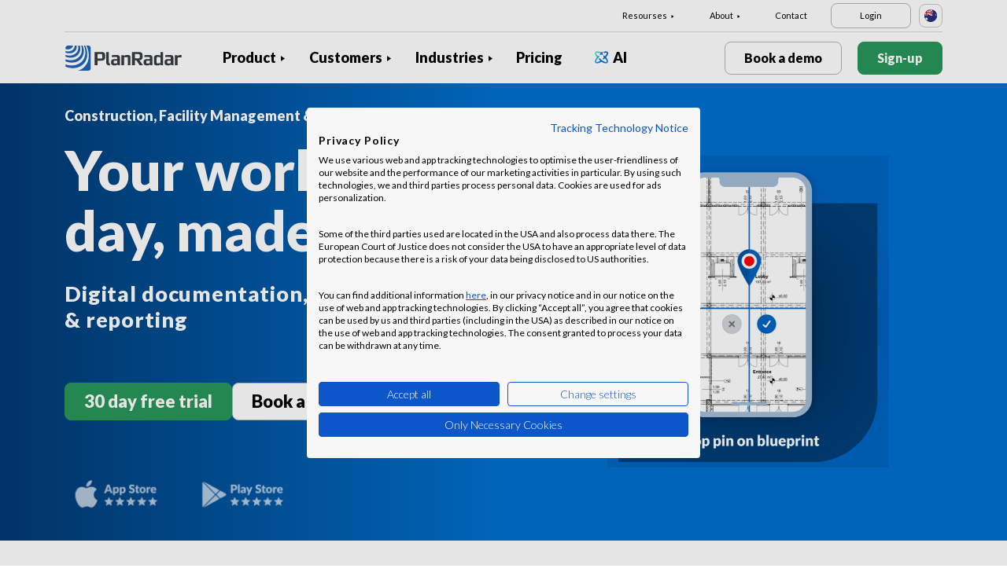

--- FILE ---
content_type: text/html; charset=UTF-8
request_url: https://www.planradar.com/au/?jh=cb27x1nwcelvu0hv978iae9a1d44tp0&sa=1
body_size: 17730
content:
<!doctype html>
<html lang="en-AU">
<head>
    <meta charset="utf-8">
<meta http-equiv="X-UA-Compatible" content="IE=edge">
<meta name="viewport" content="width=device-width, initial-scale=1, maximum-scale=1.0, user-scalable=no">
<link rel="icon" href="https://www.planradar.com/wp-content/themes/planradar/images/favicon.png" type="image/x-icon">
<link rel="icon" href="https://www.planradar.com/wp-content/themes/planradar/images/favicon.png" sizes="32x32"/>
<link rel="icon" href="https://www.planradar.com/wp-content/themes/planradar/images/favicon_192.png" sizes="192x192"/>
<link rel="apple-touch-icon-precomposed" href="https://www.planradar.com/wp-content/themes/planradar/images/favicon_apple.png"/>
<meta name="application-name" content="PlanRadar &#8211; HR">
<meta name="msapplication-starturl" content="https://www.planradar.com/au/">
<meta name="google-site-verification" content="J67aTejpaGyKRDLId5oDSxyrJAP5Y-TEZsH4pTI9Wg0" />
<link
    rel="preload"
    href="https://use.typekit.net/mux1saq.css"
    as="style"
    onload="this.onload=null;this.rel='stylesheet'"
/>
<link
    rel="preload"
    href="https://stackpath.bootstrapcdn.com/font-awesome/4.7.0/css/font-awesome.min.css"
    as="style"
    onload="this.onload=null;this.rel='stylesheet'"
/>
<noscript>
    <link
        href="https://use.typekit.net/mux1saq.css"
        rel="stylesheet"
        type="text/css"
    />
    <link
        href="https://stackpath.bootstrapcdn.com/font-awesome/4.7.0/css/font-awesome.min.css"
        rel="stylesheet"
        type="text/css"
    />
</noscript>
    <link rel="preconnect" href="https://fonts.googleapis.com">
    <link rel="preconnect" href="https://fonts.gstatic.com" crossorigin>
    <link href="https://fonts.googleapis.com/css2?family=Lato:wght@100;300;400;700;900&display=swap" rel="stylesheet">
<meta name='robots' content='index, follow, max-image-preview:large, max-snippet:-1, max-video-preview:-1' />
<link rel="alternate" hreflang="en-au" href="https://www.planradar.com/au/?jh=cb27x1nwcelvu0hv978iae9a1d44tp0&#038;sa=1" />
<link rel="alternate" hreflang="pt-br" href="https://www.planradar.com/pt-br/?jh=cb27x1nwcelvu0hv978iae9a1d44tp0&#038;sa=1" />
<link rel="alternate" hreflang="cs-cz" href="https://www.planradar.com/cs/?jh=cb27x1nwcelvu0hv978iae9a1d44tp0&#038;sa=1" />
<link rel="alternate" hreflang="da-dk" href="https://www.planradar.com/dk/?jh=cb27x1nwcelvu0hv978iae9a1d44tp0&#038;sa=1" />
<link rel="alternate" hreflang="de-de" href="https://www.planradar.com/de/?jh=cb27x1nwcelvu0hv978iae9a1d44tp0&#038;sa=1" />
<link rel="alternate" hreflang="es-es" href="https://www.planradar.com/es/?jh=cb27x1nwcelvu0hv978iae9a1d44tp0&#038;sa=1" />
<link rel="alternate" hreflang="fr-fr" href="https://www.planradar.com/fr/?jh=cb27x1nwcelvu0hv978iae9a1d44tp0&#038;sa=1" />
<link rel="alternate" hreflang="hr-hr" href="https://www.planradar.com/hr/?jh=cb27x1nwcelvu0hv978iae9a1d44tp0&#038;sa=1" />
<link rel="alternate" hreflang="id-id" href="https://www.planradar.com/id/?jh=cb27x1nwcelvu0hv978iae9a1d44tp0&#038;sa=1" />
<link rel="alternate" hreflang="x-default" href="https://www.planradar.com/?jh=cb27x1nwcelvu0hv978iae9a1d44tp0&#038;sa=1" />
<link rel="alternate" hreflang="it-it" href="https://www.planradar.com/it/?jh=cb27x1nwcelvu0hv978iae9a1d44tp0&#038;sa=1" />
<link rel="alternate" hreflang="en-sa" href="https://www.planradar.com/sa-en/?jh=cb27x1nwcelvu0hv978iae9a1d44tp0&#038;sa=1" />
<link rel="alternate" hreflang="ar-sa" href="https://www.planradar.com/sa/?jh=cb27x1nwcelvu0hv978iae9a1d44tp0&#038;sa=1" />
<link rel="alternate" hreflang="hu-hu" href="https://www.planradar.com/hu/?jh=cb27x1nwcelvu0hv978iae9a1d44tp0&#038;sa=1" />
<link rel="alternate" hreflang="nl-nl" href="https://www.planradar.com/nl/?jh=cb27x1nwcelvu0hv978iae9a1d44tp0&#038;sa=1" />
<link rel="alternate" hreflang="no-no" href="https://www.planradar.com/no/?jh=cb27x1nwcelvu0hv978iae9a1d44tp0&#038;sa=1" />
<link rel="alternate" hreflang="de-at" href="https://www.planradar.com/at/?jh=cb27x1nwcelvu0hv978iae9a1d44tp0&#038;sa=1" />
<link rel="alternate" hreflang="ru-ru" href="https://www.planradar.com/ru/?jh=cb27x1nwcelvu0hv978iae9a1d44tp0&#038;sa=1" />
<link rel="alternate" hreflang="pl-pl" href="https://www.planradar.com/pl/?jh=cb27x1nwcelvu0hv978iae9a1d44tp0&#038;sa=1" />
<link rel="alternate" hreflang="ro-ro" href="https://www.planradar.com/ro/?jh=cb27x1nwcelvu0hv978iae9a1d44tp0&#038;sa=1" />
<link rel="alternate" hreflang="de-ch" href="https://www.planradar.com/ch/?jh=cb27x1nwcelvu0hv978iae9a1d44tp0&#038;sa=1" />
<link rel="alternate" hreflang="sr-rs" href="https://www.planradar.com/sr/?jh=cb27x1nwcelvu0hv978iae9a1d44tp0&#038;sa=1" />
<link rel="alternate" hreflang="en-sg" href="https://www.planradar.com/sg/?jh=cb27x1nwcelvu0hv978iae9a1d44tp0&#038;sa=1" />
<link rel="alternate" hreflang="sk-sk" href="https://www.planradar.com/sk/?jh=cb27x1nwcelvu0hv978iae9a1d44tp0&#038;sa=1" />
<link rel="alternate" hreflang="sl-si" href="https://www.planradar.com/sl/?jh=cb27x1nwcelvu0hv978iae9a1d44tp0&#038;sa=1" />
<link rel="alternate" hreflang="fr-ch" href="https://www.planradar.com/ch-fr/?jh=cb27x1nwcelvu0hv978iae9a1d44tp0&#038;sa=1" />
<link rel="alternate" hreflang="sv-se" href="https://www.planradar.com/se/?jh=cb27x1nwcelvu0hv978iae9a1d44tp0&#038;sa=1" />
<link rel="alternate" hreflang="en-ae" href="https://www.planradar.com/ae-en/?jh=cb27x1nwcelvu0hv978iae9a1d44tp0&#038;sa=1" />
<link rel="alternate" hreflang="ar-ae" href="https://www.planradar.com/ae/?jh=cb27x1nwcelvu0hv978iae9a1d44tp0&#038;sa=1" />
<link rel="alternate" hreflang="en-gb" href="https://www.planradar.com/gb/?jh=cb27x1nwcelvu0hv978iae9a1d44tp0&#038;sa=1" />
<link rel="alternate" hreflang="en-us" href="https://www.planradar.com/us/?jh=cb27x1nwcelvu0hv978iae9a1d44tp0&#038;sa=1" />
<link rel="alternate" hreflang="tr" href="https://www.planradar.com/tr/?jh=cb27x1nwcelvu0hv978iae9a1d44tp0&#038;sa=1" />
<link rel="alternate" hreflang="az" href="https://www.planradar.com/az/?jh=cb27x1nwcelvu0hv978iae9a1d44tp0&#038;sa=1" />
<link rel="alternate" hreflang="ru" href="https://www.planradar.com/cis/?jh=cb27x1nwcelvu0hv978iae9a1d44tp0&#038;sa=1" />

	<!-- This site is optimized with the Yoast SEO plugin v26.7 - https://yoast.com/wordpress/plugins/seo/ -->
	<meta name="description" content="Construction defect management, documentation and project management software. Save time, improve project efficiency and collaborate with PlanRadar today!" />
	<link rel="canonical" href="https://www.planradar.com/au/" />
	<meta property="og:locale" content="en_US" />
	<meta property="og:type" content="website" />
	<meta property="og:title" content="Defect Management and Construction Software - PlanRadar AU" />
	<meta property="og:description" content="Construction defect management, documentation and project management software. Save time, improve project efficiency and collaborate with PlanRadar today!" />
	<meta property="og:url" content="https://www.planradar.com/au/" />
	<meta property="og:site_name" content="PlanRadar - HR" />
	<meta property="article:modified_time" content="2025-12-15T10:15:32+00:00" />
	<meta property="og:image" content="https://planradar-website.s3.amazonaws.com/production/uploads/2024/01/CREAT-2249_SM_homepage_preview_1200x630_1023.jpg" />
	<meta property="og:image:width" content="2400" />
	<meta property="og:image:height" content="1260" />
	<meta property="og:image:type" content="image/jpeg" />
	<meta name="twitter:card" content="summary_large_image" />
	<script type="application/ld+json" class="yoast-schema-graph">{"@context":"https://schema.org","@graph":[{"@type":"WebPage","@id":"https://www.planradar.com/au/","url":"https://www.planradar.com/au/","name":"Defect Management and Construction Software - PlanRadar AU","isPartOf":{"@id":"https://www.planradar.com/#website"},"about":{"@id":"https://www.planradar.com/#organization"},"datePublished":"2022-03-07T12:27:30+00:00","dateModified":"2025-12-15T10:15:32+00:00","description":"Construction defect management, documentation and project management software. Save time, improve project efficiency and collaborate with PlanRadar today!","breadcrumb":{"@id":"https://www.planradar.com/au/#breadcrumb"},"inLanguage":"en-AU","potentialAction":[{"@type":"ReadAction","target":["https://www.planradar.com/au/"]}]},{"@type":"BreadcrumbList","@id":"https://www.planradar.com/au/#breadcrumb","itemListElement":[{"@type":"ListItem","position":1,"name":"Home"}]},{"@type":"WebSite","@id":"https://www.planradar.com/#website","url":"https://www.planradar.com/","name":"PlanRadar - HR","description":"construction app and defect management software","publisher":{"@id":"https://www.planradar.com/#organization"},"potentialAction":[{"@type":"SearchAction","target":{"@type":"EntryPoint","urlTemplate":"https://www.planradar.com/?s={search_term_string}"},"query-input":{"@type":"PropertyValueSpecification","valueRequired":true,"valueName":"search_term_string"}}],"inLanguage":"en-AU"},{"@type":"Organization","@id":"https://www.planradar.com/#organization","name":"PlanRadar","url":"https://www.planradar.com/","logo":{"@type":"ImageObject","inLanguage":"en-AU","@id":"https://www.planradar.com/#/schema/logo/image/","url":"https://planradar-website.s3.amazonaws.com/production/uploads/2025/11/planradar_logo.png","contentUrl":"https://planradar-website.s3.amazonaws.com/production/uploads/2025/11/planradar_logo.png","width":192,"height":192,"caption":"PlanRadar"},"image":{"@id":"https://www.planradar.com/#/schema/logo/image/"}}]}</script>
	<!-- / Yoast SEO plugin. -->


<link rel='dns-prefetch' href='//www.planradar.com' />
<link rel='dns-prefetch' href='//www.google.com' />
<link rel='dns-prefetch' href='//planradar-website.s3.amazonaws.com' />
<link href='https://fonts.gstatic.com' crossorigin rel='preconnect' />
<link rel="alternate" title="oEmbed (JSON)" type="application/json+oembed" href="https://www.planradar.com/au/wp-json/oembed/1.0/embed?url=https%3A%2F%2Fwww.planradar.com%2Fau%2F" />
<link rel="alternate" title="oEmbed (XML)" type="text/xml+oembed" href="https://www.planradar.com/au/wp-json/oembed/1.0/embed?url=https%3A%2F%2Fwww.planradar.com%2Fau%2F&#038;format=xml" />
<style id='wp-img-auto-sizes-contain-inline-css' type='text/css'>
img:is([sizes=auto i],[sizes^="auto," i]){contain-intrinsic-size:3000px 1500px}
/*# sourceURL=wp-img-auto-sizes-contain-inline-css */
</style>
<script type="text/javascript" id="wpml-cookie-js-extra">
/* <![CDATA[ */
var wpml_cookies = {"wp-wpml_current_language":{"value":"au","expires":1,"path":"/"}};
var wpml_cookies = {"wp-wpml_current_language":{"value":"au","expires":1,"path":"/"}};
//# sourceURL=wpml-cookie-js-extra
/* ]]> */
</script>
<script type="text/javascript" src="https://www.planradar.com/wp-content/plugins/sitepress-multilingual-cms/res/js/cookies/language-cookie.js?ver=486900" id="wpml-cookie-js" defer="defer" data-wp-strategy="defer"></script>
<link rel="https://api.w.org/" href="https://www.planradar.com/au/wp-json/" /><link rel="alternate" title="JSON" type="application/json" href="https://www.planradar.com/au/wp-json/wp/v2/pages/20416" /><link rel='shortlink' href='https://www.planradar.com/au/' />
<meta name="generator" content="WPML ver:4.8.6 stt:74,65,81,22,9,71,37,1,4,3,66,67,23,25,27,80,79,38,40,42,44,45,49,77,10,46,2,73,72,53,76,75,69,70;" />
<link rel="stylesheet" href="https://www.planradar.com/wp-content/themes/planradar/style-2.4.445.css" type="text/css" media="all">

<script>
const loadScriptsTimer = setTimeout(loadScripts, 500);
const userInteractionEvents = ["mouseover","keydown","touchmove","touchstart"
];
userInteractionEvents.forEach(function (event) {
    window.addEventListener(event, triggerScriptLoader, {
        passive: true
    });
});

function triggerScriptLoader() {
    loadScripts();
    clearTimeout(loadScriptsTimer);
    userInteractionEvents.forEach(function (event) {
        window.removeEventListener(event, triggerScriptLoader, {
            passive: true
        });
    });
}
function loadScripts() {
    document.querySelectorAll("script[data-type='lazy']").forEach(function (elem) {
        elem.setAttribute("src", elem.getAttribute("data-src"));
    });
}
</script>    <title>Defect Management and Construction Software - PlanRadar AU</title>
    <script src="https://consent.cookiefirst.com/sites/planradar.com-c8bc3c75-fac9-4497-8061-847282bbe7a2/consent.js" data-language="en"></script>
<!-- cookiefirst Microsoft Ads consent mode -->
<script>
function handleConsentChange(e) {
    var consent = e.detail || {};
    var advertisingConsent = consent.advertising || null; // Get advertising consent from event detail

    // Set default Bing Ads consent to 'denied'
    window.uetq = window.uetq || [];
    window.uetq.push('consent', 'default', {
        'ad_storage': 'denied'
    });

    if (advertisingConsent === true) {
        // Bing Ads: Push Ads enabled
        window.uetq.push('consent', 'update', {
            'ad_storage': 'granted'
        });
    } else if (advertisingConsent === false || advertisingConsent === null) {
        // Bing Ads: Push Ads Disabled
        window.uetq.push('consent', 'update', {
            'ad_storage': 'denied'
        });
    } else {
        console.error("Unexpected advertising consent value:", advertisingConsent);
    }
}

// Add event listeners for cf_consent and cf_consent_loaded
window.addEventListener("cf_consent", handleConsentChange);
window.addEventListener("cf_consent_loaded", handleConsentChange);
</script>
<!-- Google Tag Manager -->
<script>(function(w,d,s,l,i){w[l]=w[l]||[];w[l].push({'gtm.start':
new Date().getTime(),event:'gtm.js'});var f=d.getElementsByTagName(s)[0],
j=d.createElement(s),dl=l!='dataLayer'?'&l='+l:'';j.async=true;j.src=
'https://www.googletagmanager.com/gtm.js?id='+i+dl;f.parentNode.insertBefore(j,f);
})(window,document,'script','dataLayer','GTM-MRD748M');</script>
<!-- End Google Tag Manager -->
<meta name="facebook-domain-verification" content="7b5yknug47860zlahz7vdfhcsymbyd" />
    <script>
      let CFinit = false;
      window.addEventListener("cf_init", function() {
        CFinit = true;
      });
    </script>
    <style id='global-styles-inline-css' type='text/css'>
:root{--wp--preset--aspect-ratio--square: 1;--wp--preset--aspect-ratio--4-3: 4/3;--wp--preset--aspect-ratio--3-4: 3/4;--wp--preset--aspect-ratio--3-2: 3/2;--wp--preset--aspect-ratio--2-3: 2/3;--wp--preset--aspect-ratio--16-9: 16/9;--wp--preset--aspect-ratio--9-16: 9/16;--wp--preset--color--black: #000000;--wp--preset--color--cyan-bluish-gray: #abb8c3;--wp--preset--color--white: #ffffff;--wp--preset--color--pale-pink: #f78da7;--wp--preset--color--vivid-red: #cf2e2e;--wp--preset--color--luminous-vivid-orange: #ff6900;--wp--preset--color--luminous-vivid-amber: #fcb900;--wp--preset--color--light-green-cyan: #7bdcb5;--wp--preset--color--vivid-green-cyan: #00d084;--wp--preset--color--pale-cyan-blue: #8ed1fc;--wp--preset--color--vivid-cyan-blue: #0693e3;--wp--preset--color--vivid-purple: #9b51e0;--wp--preset--gradient--vivid-cyan-blue-to-vivid-purple: linear-gradient(135deg,rgb(6,147,227) 0%,rgb(155,81,224) 100%);--wp--preset--gradient--light-green-cyan-to-vivid-green-cyan: linear-gradient(135deg,rgb(122,220,180) 0%,rgb(0,208,130) 100%);--wp--preset--gradient--luminous-vivid-amber-to-luminous-vivid-orange: linear-gradient(135deg,rgb(252,185,0) 0%,rgb(255,105,0) 100%);--wp--preset--gradient--luminous-vivid-orange-to-vivid-red: linear-gradient(135deg,rgb(255,105,0) 0%,rgb(207,46,46) 100%);--wp--preset--gradient--very-light-gray-to-cyan-bluish-gray: linear-gradient(135deg,rgb(238,238,238) 0%,rgb(169,184,195) 100%);--wp--preset--gradient--cool-to-warm-spectrum: linear-gradient(135deg,rgb(74,234,220) 0%,rgb(151,120,209) 20%,rgb(207,42,186) 40%,rgb(238,44,130) 60%,rgb(251,105,98) 80%,rgb(254,248,76) 100%);--wp--preset--gradient--blush-light-purple: linear-gradient(135deg,rgb(255,206,236) 0%,rgb(152,150,240) 100%);--wp--preset--gradient--blush-bordeaux: linear-gradient(135deg,rgb(254,205,165) 0%,rgb(254,45,45) 50%,rgb(107,0,62) 100%);--wp--preset--gradient--luminous-dusk: linear-gradient(135deg,rgb(255,203,112) 0%,rgb(199,81,192) 50%,rgb(65,88,208) 100%);--wp--preset--gradient--pale-ocean: linear-gradient(135deg,rgb(255,245,203) 0%,rgb(182,227,212) 50%,rgb(51,167,181) 100%);--wp--preset--gradient--electric-grass: linear-gradient(135deg,rgb(202,248,128) 0%,rgb(113,206,126) 100%);--wp--preset--gradient--midnight: linear-gradient(135deg,rgb(2,3,129) 0%,rgb(40,116,252) 100%);--wp--preset--font-size--small: 13px;--wp--preset--font-size--medium: 20px;--wp--preset--font-size--large: 36px;--wp--preset--font-size--x-large: 42px;--wp--preset--spacing--20: 0.44rem;--wp--preset--spacing--30: 0.67rem;--wp--preset--spacing--40: 1rem;--wp--preset--spacing--50: 1.5rem;--wp--preset--spacing--60: 2.25rem;--wp--preset--spacing--70: 3.38rem;--wp--preset--spacing--80: 5.06rem;--wp--preset--shadow--natural: 6px 6px 9px rgba(0, 0, 0, 0.2);--wp--preset--shadow--deep: 12px 12px 50px rgba(0, 0, 0, 0.4);--wp--preset--shadow--sharp: 6px 6px 0px rgba(0, 0, 0, 0.2);--wp--preset--shadow--outlined: 6px 6px 0px -3px rgb(255, 255, 255), 6px 6px rgb(0, 0, 0);--wp--preset--shadow--crisp: 6px 6px 0px rgb(0, 0, 0);}:where(.is-layout-flex){gap: 0.5em;}:where(.is-layout-grid){gap: 0.5em;}body .is-layout-flex{display: flex;}.is-layout-flex{flex-wrap: wrap;align-items: center;}.is-layout-flex > :is(*, div){margin: 0;}body .is-layout-grid{display: grid;}.is-layout-grid > :is(*, div){margin: 0;}:where(.wp-block-columns.is-layout-flex){gap: 2em;}:where(.wp-block-columns.is-layout-grid){gap: 2em;}:where(.wp-block-post-template.is-layout-flex){gap: 1.25em;}:where(.wp-block-post-template.is-layout-grid){gap: 1.25em;}.has-black-color{color: var(--wp--preset--color--black) !important;}.has-cyan-bluish-gray-color{color: var(--wp--preset--color--cyan-bluish-gray) !important;}.has-white-color{color: var(--wp--preset--color--white) !important;}.has-pale-pink-color{color: var(--wp--preset--color--pale-pink) !important;}.has-vivid-red-color{color: var(--wp--preset--color--vivid-red) !important;}.has-luminous-vivid-orange-color{color: var(--wp--preset--color--luminous-vivid-orange) !important;}.has-luminous-vivid-amber-color{color: var(--wp--preset--color--luminous-vivid-amber) !important;}.has-light-green-cyan-color{color: var(--wp--preset--color--light-green-cyan) !important;}.has-vivid-green-cyan-color{color: var(--wp--preset--color--vivid-green-cyan) !important;}.has-pale-cyan-blue-color{color: var(--wp--preset--color--pale-cyan-blue) !important;}.has-vivid-cyan-blue-color{color: var(--wp--preset--color--vivid-cyan-blue) !important;}.has-vivid-purple-color{color: var(--wp--preset--color--vivid-purple) !important;}.has-black-background-color{background-color: var(--wp--preset--color--black) !important;}.has-cyan-bluish-gray-background-color{background-color: var(--wp--preset--color--cyan-bluish-gray) !important;}.has-white-background-color{background-color: var(--wp--preset--color--white) !important;}.has-pale-pink-background-color{background-color: var(--wp--preset--color--pale-pink) !important;}.has-vivid-red-background-color{background-color: var(--wp--preset--color--vivid-red) !important;}.has-luminous-vivid-orange-background-color{background-color: var(--wp--preset--color--luminous-vivid-orange) !important;}.has-luminous-vivid-amber-background-color{background-color: var(--wp--preset--color--luminous-vivid-amber) !important;}.has-light-green-cyan-background-color{background-color: var(--wp--preset--color--light-green-cyan) !important;}.has-vivid-green-cyan-background-color{background-color: var(--wp--preset--color--vivid-green-cyan) !important;}.has-pale-cyan-blue-background-color{background-color: var(--wp--preset--color--pale-cyan-blue) !important;}.has-vivid-cyan-blue-background-color{background-color: var(--wp--preset--color--vivid-cyan-blue) !important;}.has-vivid-purple-background-color{background-color: var(--wp--preset--color--vivid-purple) !important;}.has-black-border-color{border-color: var(--wp--preset--color--black) !important;}.has-cyan-bluish-gray-border-color{border-color: var(--wp--preset--color--cyan-bluish-gray) !important;}.has-white-border-color{border-color: var(--wp--preset--color--white) !important;}.has-pale-pink-border-color{border-color: var(--wp--preset--color--pale-pink) !important;}.has-vivid-red-border-color{border-color: var(--wp--preset--color--vivid-red) !important;}.has-luminous-vivid-orange-border-color{border-color: var(--wp--preset--color--luminous-vivid-orange) !important;}.has-luminous-vivid-amber-border-color{border-color: var(--wp--preset--color--luminous-vivid-amber) !important;}.has-light-green-cyan-border-color{border-color: var(--wp--preset--color--light-green-cyan) !important;}.has-vivid-green-cyan-border-color{border-color: var(--wp--preset--color--vivid-green-cyan) !important;}.has-pale-cyan-blue-border-color{border-color: var(--wp--preset--color--pale-cyan-blue) !important;}.has-vivid-cyan-blue-border-color{border-color: var(--wp--preset--color--vivid-cyan-blue) !important;}.has-vivid-purple-border-color{border-color: var(--wp--preset--color--vivid-purple) !important;}.has-vivid-cyan-blue-to-vivid-purple-gradient-background{background: var(--wp--preset--gradient--vivid-cyan-blue-to-vivid-purple) !important;}.has-light-green-cyan-to-vivid-green-cyan-gradient-background{background: var(--wp--preset--gradient--light-green-cyan-to-vivid-green-cyan) !important;}.has-luminous-vivid-amber-to-luminous-vivid-orange-gradient-background{background: var(--wp--preset--gradient--luminous-vivid-amber-to-luminous-vivid-orange) !important;}.has-luminous-vivid-orange-to-vivid-red-gradient-background{background: var(--wp--preset--gradient--luminous-vivid-orange-to-vivid-red) !important;}.has-very-light-gray-to-cyan-bluish-gray-gradient-background{background: var(--wp--preset--gradient--very-light-gray-to-cyan-bluish-gray) !important;}.has-cool-to-warm-spectrum-gradient-background{background: var(--wp--preset--gradient--cool-to-warm-spectrum) !important;}.has-blush-light-purple-gradient-background{background: var(--wp--preset--gradient--blush-light-purple) !important;}.has-blush-bordeaux-gradient-background{background: var(--wp--preset--gradient--blush-bordeaux) !important;}.has-luminous-dusk-gradient-background{background: var(--wp--preset--gradient--luminous-dusk) !important;}.has-pale-ocean-gradient-background{background: var(--wp--preset--gradient--pale-ocean) !important;}.has-electric-grass-gradient-background{background: var(--wp--preset--gradient--electric-grass) !important;}.has-midnight-gradient-background{background: var(--wp--preset--gradient--midnight) !important;}.has-small-font-size{font-size: var(--wp--preset--font-size--small) !important;}.has-medium-font-size{font-size: var(--wp--preset--font-size--medium) !important;}.has-large-font-size{font-size: var(--wp--preset--font-size--large) !important;}.has-x-large-font-size{font-size: var(--wp--preset--font-size--x-large) !important;}
/*# sourceURL=global-styles-inline-css */
</style>
</head>
<body class="main-body au live" itemscope itemtype="https://schema.org/WebPage">
<!-- Google Tag Manager (noscript) -->
<noscript><iframe src="https://www.googletagmanager.com/ns.html?id=GTM-MRD748M"
height="0" width="0" style="display:none;visibility:hidden"></iframe></noscript>
<!-- End Google Tag Manager (noscript) -->


    <header class="site-header">
        <div class="header-menu ">
            <div class="container d-none d-xl-block">	
                <div class="supporting-menu">
                    <ul id="menu-supporting-menu-au" class="menu"><li id="menu-item-36811" class="menu-item menu-item-type-custom menu-item-object-custom menu-item-has-children menu-item-36811"><a href="#" class="menu-item-link">Resourses</a><ul class="sub-menu">	<li id="menu-item-258118" class="menu-item menu-item-type-custom menu-item-object-custom menu-item-258118"><a href="https://www.planradar.com/au/quick-start-guides/welcome/" class="menu-item-link">Quick Start Guide</a></li>	<li id="menu-item-36827" class="menu-item menu-item-type-custom menu-item-object-custom menu-item-36827"><a href="https://help.planradar.com/hc" class="menu-item-link">HelpCenter</a></li>	<li id="menu-item-36831" class="menu-item menu-item-type-post_type menu-item-object-page menu-item-36831"><a href="https://www.planradar.com/au/blog/" class="menu-item-link">Blog</a></li>	<li id="menu-item-383620" class="menu-item menu-item-type-post_type menu-item-object-page menu-item-383620"><a href="https://www.planradar.com/au/events/" class="menu-item-link">Events</a></li>	<li id="menu-item-36835" class="menu-item menu-item-type-post_type menu-item-object-page menu-item-36835"><a href="https://www.planradar.com/au/data-security-and-privacy-at-planradar/" class="menu-item-link">Security &#038; Data Protection</a></li></ul></li><li id="menu-item-36836" class="menu-item menu-item-type-custom menu-item-object-custom menu-item-has-children menu-item-36836"><a href="#" class="menu-item-link">About</a><ul class="sub-menu">	<li id="menu-item-36841" class="menu-item menu-item-type-post_type menu-item-object-page menu-item-36841"><a href="https://www.planradar.com/au/contact/" class="menu-item-link">Contact</a></li>	<li id="menu-item-36853" class="menu-item menu-item-type-post_type menu-item-object-page menu-item-36853"><a href="https://www.planradar.com/au/careers/" class="menu-item-link">Careers</a></li>	<li id="menu-item-36852" class="menu-item menu-item-type-post_type menu-item-object-page menu-item-36852"><a href="https://www.planradar.com/au/about-us/" class="menu-item-link">About Us</a></li>	<li id="menu-item-36856" class="menu-item menu-item-type-post_type menu-item-object-page menu-item-36856"><a href="https://www.planradar.com/au/meet-the-team/" class="menu-item-link">Meet the Team</a></li>	<li id="menu-item-36854" class="menu-item menu-item-type-post_type menu-item-object-page menu-item-36854"><a href="https://www.planradar.com/au/press/" class="menu-item-link">Press</a></li>	<li id="menu-item-67124" class="menu-item menu-item-type-custom menu-item-object-custom menu-item-67124"><a href="https://www.planradar.com/partners/" class="menu-item-link">Growth Partners</a></li></ul></li><li id="menu-item-36858" class="menu-item menu-item-type-post_type menu-item-object-page menu-item-36858"><a href="https://www.planradar.com/au/contact/" class="menu-item-link">Contact</a></li><li id="menu-item-36859" class="login-btn d-none d-xl-inline-block menu-item menu-item-type-custom menu-item-object-custom menu-item-36859"><a href="https://planradar.com/login" class="menu-item-link">Login</a></li></ul>                        <div class="lang-switcher" data-lang="Australia">
                            <img src="https://www.planradar.com/wp-content/themes/planradar/images/flags/au.svg" alt="au" width="16" height="16">
                        </div>
                                    </div>
            </div>
            <div class="main-menu">
                <div class="container">	
                    <div class="site-branding">
                                                <a href="https://www.planradar.com/au/" class="logo" aria-label="PlanRadar - HR"></a>
                    </div><!-- .site-branding -->
                    <div class="main-nav">
                                                <nav id="site-navigation" class="main-navigation d-none d-xl-block">
                            <ul id="menu-main-menu-au" class="menu"><li id="menu-item-36765" class="product-menu-2 menu-item menu-item-type-post_type menu-item-object-page menu-item-has-children menu-item-36765"><a href="https://www.planradar.com/au/platform/" class="menu-item-link">Product</a><ul class="sub-menu">	<li id="menu-item-271002" class="product-submenu-3 menu-item menu-item-type-custom menu-item-object-custom menu-item-has-children menu-item-271002"><a href="#" class="menu-item-link">Solutions</a>	<ul class="sub-menu">		<li id="menu-item-249464" class="d-xl-none menu-item menu-item-type-post_type menu-item-object-page menu-item-249464"><a href="https://www.planradar.com/au/platform/" class="menu-item-link">PlanRadar Platform</a></li>		<li id="menu-item-36775" class="menu-item menu-item-type-post_type menu-item-object-page menu-item-36775"><a href="https://www.planradar.com/au/product/construction-management-software/" class="menu-item-link">Construction Management<div class="menu-item-description"><p>Track, connect and solve through <br />the build phase.</p> </div></a></li>		<li id="menu-item-36776" class="menu-item menu-item-type-post_type menu-item-object-page menu-item-36776"><a href="https://www.planradar.com/au/product/real-estate-property-management-software/" class="menu-item-link">Building Operations<div class="menu-item-description"> <p>Digital asset and property management to <br />increase productivity.</p></div></a></li>		<li id="menu-item-36780" class="d-none d-xl-block menu-item menu-item-type-post_type menu-item-object-page menu-item-36780"><a href="https://www.planradar.com/au/platform/" class="menu-item-link">PlanRadar Platform<div class="menu-item-description"> <p>Manage projects across the building<br/>lifecycle. </p></div></a></li>	</ul></li>	<li id="menu-item-271003" class="product-submenu-2 menu-item menu-item-type-custom menu-item-object-custom menu-item-has-children menu-item-271003"><a href="#" class="menu-item-link">Platform Capabilities</a>	<ul class="sub-menu">		<li id="menu-item-36778" class="menu-item menu-item-type-post_type menu-item-object-page menu-item-36778"><a href="https://www.planradar.com/au/product/construction-plan-management/" class="menu-item-link">Plans and BIM Models<div class="menu-item-description">  <p>Connect design and pre-construction <br />into the build phase.</p></div></a></li>		<li id="menu-item-36779" class="menu-item menu-item-type-post_type menu-item-object-page menu-item-36779"><a href="https://www.planradar.com/au/product/construction-document-management/" class="menu-item-link">Document Management<div class="menu-item-description"> <p>Organise, update and share project  <br />documents &#038; plans in one place.</p></div></a></li>		<li id="menu-item-36777" class="menu-item menu-item-type-post_type menu-item-object-page menu-item-36777"><a href="https://www.planradar.com/au/product/project-analysis-and-insights/" class="menu-item-link">Reporting &#038; Insights<div class="menu-item-description"> <p>Progress reports, project analysis <br />and real-time insights.</p></div></a></li>		<li id="menu-item-271004" class="menu-item menu-item-type-post_type menu-item-object-page menu-item-271004"><a href="https://www.planradar.com/au/project-scheduling/" class="menu-item-link">Schedules<div class="menu-item-description"> <p>Manage Gantt schedules, with real-time<br> updates from the site.</p></div></a></li>		<li id="menu-item-36782" class="menu-item menu-item-type-post_type menu-item-object-page menu-item-36782"><a href="https://www.planradar.com/au/product/technology-integrations/" class="menu-item-link">Integrations</a></li>		<li id="menu-item-36781" class="menu-item menu-item-type-post_type menu-item-object-page menu-item-36781"><a href="https://www.planradar.com/au/data-security-and-privacy-at-planradar/" class="menu-item-link">Security &#038; Data Protection</a></li>	</ul></li>	<li id="menu-item-707365" class="product-submenu-1 menu-item menu-item-type-custom menu-item-object-custom menu-item-has-children menu-item-707365"><a href="#" class="menu-item-link">VISUAL SITE DOCUMENTATION</a>	<ul class="sub-menu">		<li id="menu-item-707366" class="menu_thumb menu-item menu-item-type-post_type menu-item-object-page menu-item-707366"><a href="https://www.planradar.com/au/product/siteview/" class="menu-item-link">SiteView<div class="menu-item-description"> <div class="thumb"><p>360° reality <br />capture</p><span>Learn more</span><img src="https://planradar-website.s3.amazonaws.com/staging/uploads/2024/10/Image.png" /></div></div></a></li>	</ul></li></ul></li><li id="menu-item-36786" class="menu-item menu-item-type-post_type menu-item-object-page menu-item-has-children menu-item-36786"><a href="https://www.planradar.com/au/customers/" class="menu-item-link">Customers</a><ul class="sub-menu">	<li id="menu-item-236963" class="d-xl-none menu-item menu-item-type-post_type menu-item-object-page menu-item-236963"><a href="https://www.planradar.com/au/customers/" class="menu-item-link">Overview</a></li>	<li id="menu-item-36788" class="menu-item menu-item-type-post_type menu-item-object-page menu-item-36788"><a href="https://www.planradar.com/au/customers/general-contractors/" class="menu-item-link">Construction Contractors</a></li>	<li id="menu-item-255457" class="menu-item menu-item-type-post_type menu-item-object-page menu-item-255457"><a href="https://www.planradar.com/au/customers/developers-and-owners/" class="menu-item-link">Developers and Owners</a></li>	<li id="menu-item-36792" class="menu-item menu-item-type-post_type menu-item-object-page menu-item-36792"><a href="https://www.planradar.com/au/customers/facility-management-software/" class="menu-item-link">Facility Managers</a></li>	<li id="menu-item-645143" class="menu-item menu-item-type-post_type menu-item-object-page menu-item-645143"><a href="https://www.planradar.com/au/customers/speciality-contractor/" class="menu-item-link">Speciality Contractors</a></li>	<li id="menu-item-645145" class="menu-item menu-item-type-post_type menu-item-object-page menu-item-645145"><a href="https://www.planradar.com/au/customers/construction-managers/" class="menu-item-link">Construction Managers</a></li>	<li id="menu-item-645148" class="menu-item menu-item-type-post_type menu-item-object-page menu-item-645148"><a href="https://www.planradar.com/au/customers/architecture-project-management-software/" class="menu-item-link">Architects</a></li></ul></li><li id="menu-item-36793" class="industry-menu menu-item menu-item-type-custom menu-item-object-custom menu-item-has-children menu-item-36793"><a href="#" class="menu-item-link">Industries</a><ul class="sub-menu">	<li id="menu-item-645151" class="industry-submenu menu-item menu-item-type-custom menu-item-object-custom menu-item-has-children menu-item-645151"><a href="#" class="menu-item-link">Solutions</a>	<ul class="sub-menu">		<li id="menu-item-210579" class="menu-item menu-item-type-custom menu-item-object-custom menu-item-210579"><a href="https://planradar.com/au/product/construction-management-software/" class="menu-item-link">Construction<div class="menu-item-description"><p>Track project progress, connect your team and solveproblems for high-quality results.</p></div></a></li>		<li id="menu-item-210580" class="menu-item menu-item-type-custom menu-item-object-custom menu-item-210580"><a href="https://www.planradar.com/au/customers/developers-and-owners/" class="menu-item-link">Real estate<div class="menu-item-description"><p>Digitise your real estate portfolio. Flexiblecapabilities for all markets and portfolio sizes.</p></div></a></li>		<li id="menu-item-210581" class="menu-item menu-item-type-custom menu-item-object-custom menu-item-210581"><a href="https://planradar.com/au/customers/facility-management-software/" class="menu-item-link">Facility Management<div class="menu-item-description"><p>Manage daily tasks, inspections, and maintenance,all in one place.</p></div></a></li>	</ul></li>	<li id="menu-item-645152" class="industry-submenu menu-item menu-item-type-custom menu-item-object-custom menu-item-has-children menu-item-645152"><a href="#" class="menu-item-link">Industries</a>	<ul class="sub-menu">		<li id="menu-item-36800" class="menu-item menu-item-type-post_type menu-item-object-page menu-item-36800"><a href="https://www.planradar.com/au/industries/retail/" class="menu-item-link">Retail<div class="menu-item-description"> <p>Manage fit outs, maintenance, repairsand more in one place. </p></div></a></li>		<li id="menu-item-36796" class="menu-item menu-item-type-post_type menu-item-object-page menu-item-36796"><a href="https://www.planradar.com/au/industries/infrastructure/" class="menu-item-link">Infrastructure<div class="menu-item-description"> <p>Deliver heavy civil construction projects on-timeand on-budget.</p></div></a></li>		<li id="menu-item-36794" class="menu-item menu-item-type-post_type menu-item-object-page menu-item-36794"><a href="https://www.planradar.com/au/industries/hospitality/" class="menu-item-link">Hospitality Management<div class="menu-item-description">  <p>Effective asset management for hotels,restaurants and leisure providers.</p></div></a></li>		<li id="menu-item-36798" class="menu-item menu-item-type-post_type menu-item-object-page menu-item-36798"><a href="https://www.planradar.com/au/industries/public-sector/" class="menu-item-link">Public Sector<div class="menu-item-description"> <p>Support the construction and operationof government properties.</p></div></a></li>		<li id="menu-item-36797" class="menu-item menu-item-type-post_type menu-item-object-page menu-item-36797"><a href="https://www.planradar.com/au/industries/office/" class="menu-item-link">Office<div class="menu-item-description"> <p>Streamline maintenance and occupationalhealth &#038; safety inspections.</p></div></a></li>		<li id="menu-item-645154" class="menu-item menu-item-type-post_type menu-item-object-page menu-item-645154"><a href="https://www.planradar.com/au/industries/mobility-transportation/" class="menu-item-link">Mobility &#038; Transportation</a></li>		<li id="menu-item-36795" class="menu-item menu-item-type-post_type menu-item-object-page menu-item-36795"><a href="https://www.planradar.com/au/industries/industrial/" class="menu-item-link">Industrial<div class="menu-item-description"> <p>Efficient construction, maintenance, andrefurbishment for industrial projects.</p></div></a></li>		<li id="menu-item-36806" class="menu-item menu-item-type-post_type menu-item-object-page menu-item-36806"><a href="https://www.planradar.com/au/industries/fire-safety-software/" class="menu-item-link">Fire Safety Management<div class="menu-item-description"> <p>Digitise fire safety procedures for full complianceand peace of mind.</p></div></a></li>		<li id="menu-item-36799" class="menu-item menu-item-type-post_type menu-item-object-page menu-item-36799"><a href="https://www.planradar.com/au/industries/residential/" class="menu-item-link">Residential<div class="menu-item-description"> <p>Seamlessly plan, build, hand over orrenovate residential projects.</p></div></a></li>		<li id="menu-item-645157" class="menu-item menu-item-type-post_type menu-item-object-page menu-item-645157"><a href="https://www.planradar.com/au/industries/fit-out/" class="menu-item-link">Fit-out</a></li>		<li id="menu-item-645158" class="menu-item menu-item-type-post_type menu-item-object-page menu-item-645158"><a href="https://www.planradar.com/au/industries/healthcare/" class="menu-item-link">Healthcare</a></li>		<li id="menu-item-645159" class="menu-item menu-item-type-post_type menu-item-object-page menu-item-645159"><a href="https://www.planradar.com/au/industries/prefab/" class="menu-item-link">Prefabrication Construction</a></li>		<li id="menu-item-247802" class="menu-item menu-item-type-post_type menu-item-object-page menu-item-247802"><a href="https://www.planradar.com/au/mining/" class="menu-item-link">Mining<div class="menu-item-description"> <p>Stay one step ahead with digital mining site maintenance and site inspection scheduling.</p></div></a></li>	</ul></li></ul></li><li id="menu-item-36802" class="menu-item menu-item-type-post_type menu-item-object-page menu-item-36802"><a href="https://www.planradar.com/au/pricing/" class="menu-item-link">Pricing</a></li><li id="menu-item-747337" class="ai menu-item menu-item-type-custom menu-item-object-custom menu-item-747337"><a href="https://www.planradar.com/au/planradar-ai-assistant/" class="menu-item-link">AI</a></li></ul>                        </nav><!-- #site-navigation -->
                        
                        <div class="main-nav-btns">
                                                        <a class="pr-btn pr-white-outline-btn pr-demo-btn d-none d-xl-block" href="/au/book-a-product-demo/" target="_self">Book a demo</a>
                                                        <a class="pr-btn pr-primary-btn pr-signup-btn d-none d-md-block" href="/au/registration/" target="_self">Sign-up</a>
                                                            <a class="pr-btn pr-white-outline-btn pr-login-mobile-btn d-none d-md-block d-xl-none" href="https://planradar.com/login/" target="_self">Log In</a>
                                                                <a class="pr-btn pr-white-outline-btn pr-phone-btn d-block d-xl-none" href="tel:+61 28 311 5089" aria-label="Call PlanRadar"><span class="telnum_icon"></span></a>
                                                                <a class="pr-btn pr-white-outline-btn menu-btn d-block d-xl-none" href="javascript:void(0);">Menu</a>
                                                    </div>
                        
                    </div>
                </div>
            </div>
        </div>
        <div class="mobile-menu collapse navbar-collapse">
            <div class="clearfix">
                <a href="https://www.planradar.com/au/" class="logo d-block d-md-none"></a>
                <div class="lang-switcher d-none d-md-flex" data-lang="Australia">
                    <img src="https://www.planradar.com/wp-content/themes/planradar/images/flags/au.svg" alt="Australia" width="24" height="24">
                    <span>Australia</span>
                </div>
                <div class="close_popup close-menu">
                    <span class="icon-closen"></span>
                </div>
            </div>
            <div class="mobile-nav">
                <nav class="mobile-main-menu">
                <ul id="menu-main-menu-au-1" class="menu"><li class="product-menu-2 menu-item menu-item-type-post_type menu-item-object-page menu-item-has-children menu-item-36765"><a href="https://www.planradar.com/au/platform/" class="menu-item-link">Product</a><ul class="sub-menu">	<li class="product-submenu-3 menu-item menu-item-type-custom menu-item-object-custom menu-item-has-children menu-item-271002"><a href="#" class="menu-item-link">Solutions</a>	<ul class="sub-menu">		<li class="d-xl-none menu-item menu-item-type-post_type menu-item-object-page menu-item-249464"><a href="https://www.planradar.com/au/platform/" class="menu-item-link">PlanRadar Platform</a></li>		<li class="menu-item menu-item-type-post_type menu-item-object-page menu-item-36775"><a href="https://www.planradar.com/au/product/construction-management-software/" class="menu-item-link">Construction Management<div class="menu-item-description"><p>Track, connect and solve through <br />the build phase.</p> </div></a></li>		<li class="menu-item menu-item-type-post_type menu-item-object-page menu-item-36776"><a href="https://www.planradar.com/au/product/real-estate-property-management-software/" class="menu-item-link">Building Operations<div class="menu-item-description"> <p>Digital asset and property management to <br />increase productivity.</p></div></a></li>		<li class="d-none d-xl-block menu-item menu-item-type-post_type menu-item-object-page menu-item-36780"><a href="https://www.planradar.com/au/platform/" class="menu-item-link">PlanRadar Platform<div class="menu-item-description"> <p>Manage projects across the building<br/>lifecycle. </p></div></a></li>	</ul></li>	<li class="product-submenu-2 menu-item menu-item-type-custom menu-item-object-custom menu-item-has-children menu-item-271003"><a href="#" class="menu-item-link">Platform Capabilities</a>	<ul class="sub-menu">		<li class="menu-item menu-item-type-post_type menu-item-object-page menu-item-36778"><a href="https://www.planradar.com/au/product/construction-plan-management/" class="menu-item-link">Plans and BIM Models<div class="menu-item-description">  <p>Connect design and pre-construction <br />into the build phase.</p></div></a></li>		<li class="menu-item menu-item-type-post_type menu-item-object-page menu-item-36779"><a href="https://www.planradar.com/au/product/construction-document-management/" class="menu-item-link">Document Management<div class="menu-item-description"> <p>Organise, update and share project  <br />documents &#038; plans in one place.</p></div></a></li>		<li class="menu-item menu-item-type-post_type menu-item-object-page menu-item-36777"><a href="https://www.planradar.com/au/product/project-analysis-and-insights/" class="menu-item-link">Reporting &#038; Insights<div class="menu-item-description"> <p>Progress reports, project analysis <br />and real-time insights.</p></div></a></li>		<li class="menu-item menu-item-type-post_type menu-item-object-page menu-item-271004"><a href="https://www.planradar.com/au/project-scheduling/" class="menu-item-link">Schedules<div class="menu-item-description"> <p>Manage Gantt schedules, with real-time<br> updates from the site.</p></div></a></li>		<li class="menu-item menu-item-type-post_type menu-item-object-page menu-item-36782"><a href="https://www.planradar.com/au/product/technology-integrations/" class="menu-item-link">Integrations</a></li>		<li class="menu-item menu-item-type-post_type menu-item-object-page menu-item-36781"><a href="https://www.planradar.com/au/data-security-and-privacy-at-planradar/" class="menu-item-link">Security &#038; Data Protection</a></li>	</ul></li>	<li class="product-submenu-1 menu-item menu-item-type-custom menu-item-object-custom menu-item-has-children menu-item-707365"><a href="#" class="menu-item-link">VISUAL SITE DOCUMENTATION</a>	<ul class="sub-menu">		<li class="menu_thumb menu-item menu-item-type-post_type menu-item-object-page menu-item-707366"><a href="https://www.planradar.com/au/product/siteview/" class="menu-item-link">SiteView<div class="menu-item-description"> <div class="thumb"><p>360° reality <br />capture</p><span>Learn more</span><img src="https://planradar-website.s3.amazonaws.com/staging/uploads/2024/10/Image.png" /></div></div></a></li>	</ul></li></ul></li><li class="menu-item menu-item-type-post_type menu-item-object-page menu-item-has-children menu-item-36786"><a href="https://www.planradar.com/au/customers/" class="menu-item-link">Customers</a><ul class="sub-menu">	<li class="d-xl-none menu-item menu-item-type-post_type menu-item-object-page menu-item-236963"><a href="https://www.planradar.com/au/customers/" class="menu-item-link">Overview</a></li>	<li class="menu-item menu-item-type-post_type menu-item-object-page menu-item-36788"><a href="https://www.planradar.com/au/customers/general-contractors/" class="menu-item-link">Construction Contractors</a></li>	<li class="menu-item menu-item-type-post_type menu-item-object-page menu-item-255457"><a href="https://www.planradar.com/au/customers/developers-and-owners/" class="menu-item-link">Developers and Owners</a></li>	<li class="menu-item menu-item-type-post_type menu-item-object-page menu-item-36792"><a href="https://www.planradar.com/au/customers/facility-management-software/" class="menu-item-link">Facility Managers</a></li>	<li class="menu-item menu-item-type-post_type menu-item-object-page menu-item-645143"><a href="https://www.planradar.com/au/customers/speciality-contractor/" class="menu-item-link">Speciality Contractors</a></li>	<li class="menu-item menu-item-type-post_type menu-item-object-page menu-item-645145"><a href="https://www.planradar.com/au/customers/construction-managers/" class="menu-item-link">Construction Managers</a></li>	<li class="menu-item menu-item-type-post_type menu-item-object-page menu-item-645148"><a href="https://www.planradar.com/au/customers/architecture-project-management-software/" class="menu-item-link">Architects</a></li></ul></li><li class="industry-menu menu-item menu-item-type-custom menu-item-object-custom menu-item-has-children menu-item-36793"><a href="#" class="menu-item-link">Industries</a><ul class="sub-menu">	<li class="industry-submenu menu-item menu-item-type-custom menu-item-object-custom menu-item-has-children menu-item-645151"><a href="#" class="menu-item-link">Solutions</a>	<ul class="sub-menu">		<li class="menu-item menu-item-type-custom menu-item-object-custom menu-item-210579"><a href="https://planradar.com/au/product/construction-management-software/" class="menu-item-link">Construction<div class="menu-item-description"><p>Track project progress, connect your team and solveproblems for high-quality results.</p></div></a></li>		<li class="menu-item menu-item-type-custom menu-item-object-custom menu-item-210580"><a href="https://www.planradar.com/au/customers/developers-and-owners/" class="menu-item-link">Real estate<div class="menu-item-description"><p>Digitise your real estate portfolio. Flexiblecapabilities for all markets and portfolio sizes.</p></div></a></li>		<li class="menu-item menu-item-type-custom menu-item-object-custom menu-item-210581"><a href="https://planradar.com/au/customers/facility-management-software/" class="menu-item-link">Facility Management<div class="menu-item-description"><p>Manage daily tasks, inspections, and maintenance,all in one place.</p></div></a></li>	</ul></li>	<li class="industry-submenu menu-item menu-item-type-custom menu-item-object-custom menu-item-has-children menu-item-645152"><a href="#" class="menu-item-link">Industries</a>	<ul class="sub-menu">		<li class="menu-item menu-item-type-post_type menu-item-object-page menu-item-36800"><a href="https://www.planradar.com/au/industries/retail/" class="menu-item-link">Retail<div class="menu-item-description"> <p>Manage fit outs, maintenance, repairsand more in one place. </p></div></a></li>		<li class="menu-item menu-item-type-post_type menu-item-object-page menu-item-36796"><a href="https://www.planradar.com/au/industries/infrastructure/" class="menu-item-link">Infrastructure<div class="menu-item-description"> <p>Deliver heavy civil construction projects on-timeand on-budget.</p></div></a></li>		<li class="menu-item menu-item-type-post_type menu-item-object-page menu-item-36794"><a href="https://www.planradar.com/au/industries/hospitality/" class="menu-item-link">Hospitality Management<div class="menu-item-description">  <p>Effective asset management for hotels,restaurants and leisure providers.</p></div></a></li>		<li class="menu-item menu-item-type-post_type menu-item-object-page menu-item-36798"><a href="https://www.planradar.com/au/industries/public-sector/" class="menu-item-link">Public Sector<div class="menu-item-description"> <p>Support the construction and operationof government properties.</p></div></a></li>		<li class="menu-item menu-item-type-post_type menu-item-object-page menu-item-36797"><a href="https://www.planradar.com/au/industries/office/" class="menu-item-link">Office<div class="menu-item-description"> <p>Streamline maintenance and occupationalhealth &#038; safety inspections.</p></div></a></li>		<li class="menu-item menu-item-type-post_type menu-item-object-page menu-item-645154"><a href="https://www.planradar.com/au/industries/mobility-transportation/" class="menu-item-link">Mobility &#038; Transportation</a></li>		<li class="menu-item menu-item-type-post_type menu-item-object-page menu-item-36795"><a href="https://www.planradar.com/au/industries/industrial/" class="menu-item-link">Industrial<div class="menu-item-description"> <p>Efficient construction, maintenance, andrefurbishment for industrial projects.</p></div></a></li>		<li class="menu-item menu-item-type-post_type menu-item-object-page menu-item-36806"><a href="https://www.planradar.com/au/industries/fire-safety-software/" class="menu-item-link">Fire Safety Management<div class="menu-item-description"> <p>Digitise fire safety procedures for full complianceand peace of mind.</p></div></a></li>		<li class="menu-item menu-item-type-post_type menu-item-object-page menu-item-36799"><a href="https://www.planradar.com/au/industries/residential/" class="menu-item-link">Residential<div class="menu-item-description"> <p>Seamlessly plan, build, hand over orrenovate residential projects.</p></div></a></li>		<li class="menu-item menu-item-type-post_type menu-item-object-page menu-item-645157"><a href="https://www.planradar.com/au/industries/fit-out/" class="menu-item-link">Fit-out</a></li>		<li class="menu-item menu-item-type-post_type menu-item-object-page menu-item-645158"><a href="https://www.planradar.com/au/industries/healthcare/" class="menu-item-link">Healthcare</a></li>		<li class="menu-item menu-item-type-post_type menu-item-object-page menu-item-645159"><a href="https://www.planradar.com/au/industries/prefab/" class="menu-item-link">Prefabrication Construction</a></li>		<li class="menu-item menu-item-type-post_type menu-item-object-page menu-item-247802"><a href="https://www.planradar.com/au/mining/" class="menu-item-link">Mining<div class="menu-item-description"> <p>Stay one step ahead with digital mining site maintenance and site inspection scheduling.</p></div></a></li>	</ul></li></ul></li><li class="menu-item menu-item-type-post_type menu-item-object-page menu-item-36802"><a href="https://www.planradar.com/au/pricing/" class="menu-item-link">Pricing</a></li><li class="ai menu-item menu-item-type-custom menu-item-object-custom menu-item-747337"><a href="https://www.planradar.com/au/planradar-ai-assistant/" class="menu-item-link">AI</a></li></ul>                <ul id="menu-supporting-menu-au-1" class="menu"><li class="menu-item menu-item-type-custom menu-item-object-custom menu-item-has-children menu-item-36811"><a href="#" class="menu-item-link">Resourses</a><ul class="sub-menu">	<li class="menu-item menu-item-type-custom menu-item-object-custom menu-item-258118"><a href="https://www.planradar.com/au/quick-start-guides/welcome/" class="menu-item-link">Quick Start Guide</a></li>	<li class="menu-item menu-item-type-custom menu-item-object-custom menu-item-36827"><a href="https://help.planradar.com/hc" class="menu-item-link">HelpCenter</a></li>	<li class="menu-item menu-item-type-post_type menu-item-object-page menu-item-36831"><a href="https://www.planradar.com/au/blog/" class="menu-item-link">Blog</a></li>	<li class="menu-item menu-item-type-post_type menu-item-object-page menu-item-383620"><a href="https://www.planradar.com/au/events/" class="menu-item-link">Events</a></li>	<li class="menu-item menu-item-type-post_type menu-item-object-page menu-item-36835"><a href="https://www.planradar.com/au/data-security-and-privacy-at-planradar/" class="menu-item-link">Security &#038; Data Protection</a></li></ul></li><li class="menu-item menu-item-type-custom menu-item-object-custom menu-item-has-children menu-item-36836"><a href="#" class="menu-item-link">About</a><ul class="sub-menu">	<li class="menu-item menu-item-type-post_type menu-item-object-page menu-item-36841"><a href="https://www.planradar.com/au/contact/" class="menu-item-link">Contact</a></li>	<li class="menu-item menu-item-type-post_type menu-item-object-page menu-item-36853"><a href="https://www.planradar.com/au/careers/" class="menu-item-link">Careers</a></li>	<li class="menu-item menu-item-type-post_type menu-item-object-page menu-item-36852"><a href="https://www.planradar.com/au/about-us/" class="menu-item-link">About Us</a></li>	<li class="menu-item menu-item-type-post_type menu-item-object-page menu-item-36856"><a href="https://www.planradar.com/au/meet-the-team/" class="menu-item-link">Meet the Team</a></li>	<li class="menu-item menu-item-type-post_type menu-item-object-page menu-item-36854"><a href="https://www.planradar.com/au/press/" class="menu-item-link">Press</a></li>	<li class="menu-item menu-item-type-custom menu-item-object-custom menu-item-67124"><a href="https://www.planradar.com/partners/" class="menu-item-link">Growth Partners</a></li></ul></li><li class="menu-item menu-item-type-post_type menu-item-object-page menu-item-36858"><a href="https://www.planradar.com/au/contact/" class="menu-item-link">Contact</a></li><li class="login-btn d-none d-xl-inline-block menu-item menu-item-type-custom menu-item-object-custom menu-item-36859"><a href="https://planradar.com/login" class="menu-item-link">Login</a></li></ul>                </nav>
                <div class="btns">
                                        <a class="pr-btn pr-white-outline-btn d-block d-xl-none book-a-demo-c" href="/au/book-a-product-demo/" target="_self">Book a demo</a>
                                        <a class="pr-btn pr-primary-btn d-block d-xl-none registration-c" href="/au/registration/" target="_self">Sign-up</a>
                                        <a class="pr-btn pr-white-outline-btn d-block d-xl-none" href="https://planradar.com/login/" target="_self">Log In</a>
                                        <a class="pr-btn pr-white-outline-btn d-block d-xl-none" href="tel:+61 28 311 5089"><span class="telnum_icon"></span>+61 28 311 5089</a>
                                        <div class="lang-switcher d-block d-md-none" data-lang="Australia">
                        <img src="https://www.planradar.com/wp-content/themes/planradar/images/flags/au.svg" alt="Australia" width="16" height="16">
                        <span>Australia</span>
                    </div>
                </div>
            </div>
            <div class="overlay overlay-mobile"></div>
        </div>
    </header>
      <div class="regions-container">
        <div class="regions">
            <div class="close_popup d-xl-none">
                <span class="icon-closen"></span>
            </div>
            <p>Select your region</p>
            <div class="search">
                <input id="search-countries" type="text" placeholder="Search">
                <p class="cancel-country-search">Cancel</p>
            </div>
            <ul>
                                        <li><span>Americas</span>
                            <ul>
                                                                <li><a href="https://www.planradar.com/pt-br/?jh=cb27x1nwcelvu0hv978iae9a1d44tp0&sa=1" class="fswitch_country" style="--flag:url('https://planradar-website.s3.amazonaws.com/production/uploads/2023/06/pt-br.svg')">Brasil</a></li>
                                                                    <li><a href="https://www.planradar.com/us/?jh=cb27x1nwcelvu0hv978iae9a1d44tp0&sa=1" class="fswitch_country" style="--flag:url('https://planradar-website.s3.amazonaws.com/production/uploads/2023/06/us.svg')">United States</a></li>
                                                            </ul>
                        </li>
                                            <li><span>Asia & Oceania</span>
                            <ul>
                                                                <li><a href="https://www.planradar.com/au/?jh=cb27x1nwcelvu0hv978iae9a1d44tp0&sa=1" class="fswitch_country" style="--flag:url('https://planradar-website.s3.amazonaws.com/production/uploads/2023/06/au.svg')">Australia</a></li>
                                                                    <li><a href="https://www.planradar.com/az/?jh=cb27x1nwcelvu0hv978iae9a1d44tp0&sa=1" class="fswitch_country" style="--flag:url('https://planradar-website.s3.amazonaws.com/production/uploads/2024/07/az.svg')">Azerbaijan</a></li>
                                                                    <li><a href="https://www.planradar.com/id/?jh=cb27x1nwcelvu0hv978iae9a1d44tp0&sa=1" class="fswitch_country" style="--flag:url('https://planradar-website.s3.amazonaws.com/production/uploads/2023/06/id.svg')">Indonesia</a></li>
                                                                    <li><a href="https://www.planradar.com/sg/?jh=cb27x1nwcelvu0hv978iae9a1d44tp0&sa=1" class="fswitch_country" style="--flag:url('https://planradar-website.s3.amazonaws.com/production/uploads/2023/06/sg.svg')">Singapore</a></li>
                                                                    <li><a href="https://www.planradar.com/cis/?jh=cb27x1nwcelvu0hv978iae9a1d44tp0&sa=1" class="fswitch_country" style="--flag:url('https://planradar-website.s3.amazonaws.com/production/uploads/2025/02/cis.svg')">CIS</a></li>
                                                            </ul>
                        </li>
                                            <li><span>Europe</span>
                            <ul>
                                                                <li><a href="https://www.planradar.com/cs/?jh=cb27x1nwcelvu0hv978iae9a1d44tp0&sa=1" class="fswitch_country" style="--flag:url('https://planradar-website.s3.amazonaws.com/production/uploads/2023/06/cs.svg')">Česká republika</a></li>
                                                                    <li><a href="https://www.planradar.com/dk/?jh=cb27x1nwcelvu0hv978iae9a1d44tp0&sa=1" class="fswitch_country" style="--flag:url('https://planradar-website.s3.amazonaws.com/production/uploads/2023/06/dk.svg')">Danmark</a></li>
                                                                    <li><a href="https://www.planradar.com/de/?jh=cb27x1nwcelvu0hv978iae9a1d44tp0&sa=1" class="fswitch_country" style="--flag:url('https://planradar-website.s3.amazonaws.com/production/uploads/2023/06/de.svg')">Deutschland</a></li>
                                                                    <li><a href="https://www.planradar.com/es/?jh=cb27x1nwcelvu0hv978iae9a1d44tp0&sa=1" class="fswitch_country" style="--flag:url('https://planradar-website.s3.amazonaws.com/production/uploads/2023/06/es.svg')">España</a></li>
                                                                    <li><a href="https://www.planradar.com/fr/?jh=cb27x1nwcelvu0hv978iae9a1d44tp0&sa=1" class="fswitch_country" style="--flag:url('https://planradar-website.s3.amazonaws.com/production/uploads/2023/06/fr.svg')">France</a></li>
                                                                    <li><a href="https://www.planradar.com/hr/?jh=cb27x1nwcelvu0hv978iae9a1d44tp0&sa=1" class="fswitch_country" style="--flag:url('https://planradar-website.s3.amazonaws.com/production/uploads/2023/06/hr.svg')">Hrvatska</a></li>
                                                                    <li><a href="https://www.planradar.com/it/?jh=cb27x1nwcelvu0hv978iae9a1d44tp0&sa=1" class="fswitch_country" style="--flag:url('https://planradar-website.s3.amazonaws.com/production/uploads/2023/06/it.svg')">Italia</a></li>
                                                                    <li><a href="https://www.planradar.com/hu/?jh=cb27x1nwcelvu0hv978iae9a1d44tp0&sa=1" class="fswitch_country" style="--flag:url('https://planradar-website.s3.amazonaws.com/production/uploads/2023/06/hu.svg')">Magyarország</a></li>
                                                                    <li><a href="https://www.planradar.com/nl/?jh=cb27x1nwcelvu0hv978iae9a1d44tp0&sa=1" class="fswitch_country" style="--flag:url('https://planradar-website.s3.amazonaws.com/production/uploads/2023/06/nl.svg')">Nederland</a></li>
                                                                    <li><a href="https://www.planradar.com/no/?jh=cb27x1nwcelvu0hv978iae9a1d44tp0&sa=1" class="fswitch_country" style="--flag:url('https://planradar-website.s3.amazonaws.com/production/uploads/2023/06/no.svg')">Norge</a></li>
                                                                    <li><a href="https://www.planradar.com/at/?jh=cb27x1nwcelvu0hv978iae9a1d44tp0&sa=1" class="fswitch_country" style="--flag:url('https://planradar-website.s3.amazonaws.com/production/uploads/2023/06/at.svg')">Österreich</a></li>
                                                                    <li><a href="https://www.planradar.com/ru/?jh=cb27x1nwcelvu0hv978iae9a1d44tp0&sa=1" class="fswitch_country" style="--flag:url('https://planradar-website.s3.amazonaws.com/production/uploads/2023/06/ru.svg')">Россия</a></li>
                                                                    <li><a href="https://www.planradar.com/pl/?jh=cb27x1nwcelvu0hv978iae9a1d44tp0&sa=1" class="fswitch_country" style="--flag:url('https://planradar-website.s3.amazonaws.com/production/uploads/2023/06/pl.svg')">Polska</a></li>
                                                                    <li><a href="https://www.planradar.com/ro/?jh=cb27x1nwcelvu0hv978iae9a1d44tp0&sa=1" class="fswitch_country" style="--flag:url('https://planradar-website.s3.amazonaws.com/production/uploads/2023/06/ro.svg')">România</a></li>
                                                                    <li><a href="https://www.planradar.com/ch/?jh=cb27x1nwcelvu0hv978iae9a1d44tp0&sa=1" class="fswitch_country" style="--flag:url('https://planradar-website.s3.amazonaws.com/production/uploads/2023/06/ch.svg')">Schweiz</a></li>
                                                                    <li><a href="https://www.planradar.com/sr/?jh=cb27x1nwcelvu0hv978iae9a1d44tp0&sa=1" class="fswitch_country" style="--flag:url('https://planradar-website.s3.amazonaws.com/production/uploads/2023/06/sr.svg')">Srbija</a></li>
                                                                    <li><a href="https://www.planradar.com/sk/?jh=cb27x1nwcelvu0hv978iae9a1d44tp0&sa=1" class="fswitch_country" style="--flag:url('https://planradar-website.s3.amazonaws.com/production/uploads/2023/06/sk.svg')">Slovensko</a></li>
                                                                    <li><a href="https://www.planradar.com/sl/?jh=cb27x1nwcelvu0hv978iae9a1d44tp0&sa=1" class="fswitch_country" style="--flag:url('https://planradar-website.s3.amazonaws.com/production/uploads/2023/06/sl.svg')">Slovenija</a></li>
                                                                    <li><a href="https://www.planradar.com/ch-fr/?jh=cb27x1nwcelvu0hv978iae9a1d44tp0&sa=1" class="fswitch_country" style="--flag:url('https://planradar-website.s3.amazonaws.com/production/uploads/2023/06/ch.svg')">Suisse</a></li>
                                                                    <li><a href="https://www.planradar.com/se/?jh=cb27x1nwcelvu0hv978iae9a1d44tp0&sa=1" class="fswitch_country" style="--flag:url('https://planradar-website.s3.amazonaws.com/production/uploads/2023/06/se.svg')">Sverige</a></li>
                                                                    <li><a href="https://www.planradar.com/tr/?jh=cb27x1nwcelvu0hv978iae9a1d44tp0&sa=1" class="fswitch_country" style="--flag:url('https://planradar-website.s3.amazonaws.com/production/uploads/2023/06/tr.svg')">Türkçe</a></li>
                                                                    <li><a href="https://www.planradar.com/gb/?jh=cb27x1nwcelvu0hv978iae9a1d44tp0&sa=1" class="fswitch_country" style="--flag:url('https://planradar-website.s3.amazonaws.com/production/uploads/2023/06/gb.svg')">United Kingdom</a></li>
                                                            </ul>
                        </li>
                                            <li><span>Middle East & Africa</span>
                            <ul>
                                                                <li><a href="https://www.planradar.com/sa-en/?jh=cb27x1nwcelvu0hv978iae9a1d44tp0&sa=1" class="fswitch_country" style="--flag:url('https://planradar-website.s3.amazonaws.com/production/uploads/2023/06/sa.svg')">KSA</a></li>
                                                                    <li><a href="https://www.planradar.com/sa/?jh=cb27x1nwcelvu0hv978iae9a1d44tp0&sa=1" class="fswitch_country" style="--flag:url('https://planradar-website.s3.amazonaws.com/production/uploads/2023/06/sa.svg')">المملكة العربية السعودية</a></li>
                                                                    <li><a href="https://www.planradar.com/ae-en/?jh=cb27x1nwcelvu0hv978iae9a1d44tp0&sa=1" class="fswitch_country" style="--flag:url('https://planradar-website.s3.amazonaws.com/production/uploads/2023/06/ae.svg')">UAE</a></li>
                                                                    <li><a href="https://www.planradar.com/ae/?jh=cb27x1nwcelvu0hv978iae9a1d44tp0&sa=1" class="fswitch_country" style="--flag:url('https://planradar-website.s3.amazonaws.com/production/uploads/2023/06/ae.svg')">الإمارات العربية المتحدة</a></li>
                                                            </ul>
                        </li>
                                    <li class="int-country"><a href="https://www.planradar.com/?jh=cb27x1nwcelvu0hv978iae9a1d44tp0&sa=1" class="fswitch_country">International</a></li>
            </ul>
            <ul class="search-countries d-none">
                                                    <li><a href="https://www.planradar.com/pt-br/?jh=cb27x1nwcelvu0hv978iae9a1d44tp0&sa=1" class="fswitch_country" style="--flag:url('https://planradar-website.s3.amazonaws.com/production/uploads/2023/06/pt-br.svg')">Brasil</a></li>
                                                                <li><a href="https://www.planradar.com/us/?jh=cb27x1nwcelvu0hv978iae9a1d44tp0&sa=1" class="fswitch_country" style="--flag:url('https://planradar-website.s3.amazonaws.com/production/uploads/2023/06/us.svg')">United States</a></li>
                                                                <li><a href="https://www.planradar.com/au/?jh=cb27x1nwcelvu0hv978iae9a1d44tp0&sa=1" class="fswitch_country" style="--flag:url('https://planradar-website.s3.amazonaws.com/production/uploads/2023/06/au.svg')">Australia</a></li>
                                                                <li><a href="https://www.planradar.com/az/?jh=cb27x1nwcelvu0hv978iae9a1d44tp0&sa=1" class="fswitch_country" style="--flag:url('https://planradar-website.s3.amazonaws.com/production/uploads/2024/07/az.svg')">Azerbaijan</a></li>
                                                                <li><a href="https://www.planradar.com/id/?jh=cb27x1nwcelvu0hv978iae9a1d44tp0&sa=1" class="fswitch_country" style="--flag:url('https://planradar-website.s3.amazonaws.com/production/uploads/2023/06/id.svg')">Indonesia</a></li>
                                                                <li><a href="https://www.planradar.com/sg/?jh=cb27x1nwcelvu0hv978iae9a1d44tp0&sa=1" class="fswitch_country" style="--flag:url('https://planradar-website.s3.amazonaws.com/production/uploads/2023/06/sg.svg')">Singapore</a></li>
                                                                <li><a href="https://www.planradar.com/cis/?jh=cb27x1nwcelvu0hv978iae9a1d44tp0&sa=1" class="fswitch_country" style="--flag:url('https://planradar-website.s3.amazonaws.com/production/uploads/2025/02/cis.svg')">CIS</a></li>
                                                                <li><a href="https://www.planradar.com/cs/?jh=cb27x1nwcelvu0hv978iae9a1d44tp0&sa=1" class="fswitch_country" style="--flag:url('https://planradar-website.s3.amazonaws.com/production/uploads/2023/06/cs.svg')">Česká republika</a></li>
                                                                <li><a href="https://www.planradar.com/dk/?jh=cb27x1nwcelvu0hv978iae9a1d44tp0&sa=1" class="fswitch_country" style="--flag:url('https://planradar-website.s3.amazonaws.com/production/uploads/2023/06/dk.svg')">Danmark</a></li>
                                                                <li><a href="https://www.planradar.com/de/?jh=cb27x1nwcelvu0hv978iae9a1d44tp0&sa=1" class="fswitch_country" style="--flag:url('https://planradar-website.s3.amazonaws.com/production/uploads/2023/06/de.svg')">Deutschland</a></li>
                                                                <li><a href="https://www.planradar.com/es/?jh=cb27x1nwcelvu0hv978iae9a1d44tp0&sa=1" class="fswitch_country" style="--flag:url('https://planradar-website.s3.amazonaws.com/production/uploads/2023/06/es.svg')">España</a></li>
                                                                <li><a href="https://www.planradar.com/fr/?jh=cb27x1nwcelvu0hv978iae9a1d44tp0&sa=1" class="fswitch_country" style="--flag:url('https://planradar-website.s3.amazonaws.com/production/uploads/2023/06/fr.svg')">France</a></li>
                                                                <li><a href="https://www.planradar.com/hr/?jh=cb27x1nwcelvu0hv978iae9a1d44tp0&sa=1" class="fswitch_country" style="--flag:url('https://planradar-website.s3.amazonaws.com/production/uploads/2023/06/hr.svg')">Hrvatska</a></li>
                                                                <li><a href="https://www.planradar.com/it/?jh=cb27x1nwcelvu0hv978iae9a1d44tp0&sa=1" class="fswitch_country" style="--flag:url('https://planradar-website.s3.amazonaws.com/production/uploads/2023/06/it.svg')">Italia</a></li>
                                                                <li><a href="https://www.planradar.com/hu/?jh=cb27x1nwcelvu0hv978iae9a1d44tp0&sa=1" class="fswitch_country" style="--flag:url('https://planradar-website.s3.amazonaws.com/production/uploads/2023/06/hu.svg')">Magyarország</a></li>
                                                                <li><a href="https://www.planradar.com/nl/?jh=cb27x1nwcelvu0hv978iae9a1d44tp0&sa=1" class="fswitch_country" style="--flag:url('https://planradar-website.s3.amazonaws.com/production/uploads/2023/06/nl.svg')">Nederland</a></li>
                                                                <li><a href="https://www.planradar.com/no/?jh=cb27x1nwcelvu0hv978iae9a1d44tp0&sa=1" class="fswitch_country" style="--flag:url('https://planradar-website.s3.amazonaws.com/production/uploads/2023/06/no.svg')">Norge</a></li>
                                                                <li><a href="https://www.planradar.com/at/?jh=cb27x1nwcelvu0hv978iae9a1d44tp0&sa=1" class="fswitch_country" style="--flag:url('https://planradar-website.s3.amazonaws.com/production/uploads/2023/06/at.svg')">Österreich</a></li>
                                                                <li><a href="https://www.planradar.com/ru/?jh=cb27x1nwcelvu0hv978iae9a1d44tp0&sa=1" class="fswitch_country" style="--flag:url('https://planradar-website.s3.amazonaws.com/production/uploads/2023/06/ru.svg')">Россия</a></li>
                                                                <li><a href="https://www.planradar.com/pl/?jh=cb27x1nwcelvu0hv978iae9a1d44tp0&sa=1" class="fswitch_country" style="--flag:url('https://planradar-website.s3.amazonaws.com/production/uploads/2023/06/pl.svg')">Polska</a></li>
                                                                <li><a href="https://www.planradar.com/ro/?jh=cb27x1nwcelvu0hv978iae9a1d44tp0&sa=1" class="fswitch_country" style="--flag:url('https://planradar-website.s3.amazonaws.com/production/uploads/2023/06/ro.svg')">România</a></li>
                                                                <li><a href="https://www.planradar.com/ch/?jh=cb27x1nwcelvu0hv978iae9a1d44tp0&sa=1" class="fswitch_country" style="--flag:url('https://planradar-website.s3.amazonaws.com/production/uploads/2023/06/ch.svg')">Schweiz</a></li>
                                                                <li><a href="https://www.planradar.com/sr/?jh=cb27x1nwcelvu0hv978iae9a1d44tp0&sa=1" class="fswitch_country" style="--flag:url('https://planradar-website.s3.amazonaws.com/production/uploads/2023/06/sr.svg')">Srbija</a></li>
                                                                <li><a href="https://www.planradar.com/sk/?jh=cb27x1nwcelvu0hv978iae9a1d44tp0&sa=1" class="fswitch_country" style="--flag:url('https://planradar-website.s3.amazonaws.com/production/uploads/2023/06/sk.svg')">Slovensko</a></li>
                                                                <li><a href="https://www.planradar.com/sl/?jh=cb27x1nwcelvu0hv978iae9a1d44tp0&sa=1" class="fswitch_country" style="--flag:url('https://planradar-website.s3.amazonaws.com/production/uploads/2023/06/sl.svg')">Slovenija</a></li>
                                                                <li><a href="https://www.planradar.com/ch-fr/?jh=cb27x1nwcelvu0hv978iae9a1d44tp0&sa=1" class="fswitch_country" style="--flag:url('https://planradar-website.s3.amazonaws.com/production/uploads/2023/06/ch.svg')">Suisse</a></li>
                                                                <li><a href="https://www.planradar.com/se/?jh=cb27x1nwcelvu0hv978iae9a1d44tp0&sa=1" class="fswitch_country" style="--flag:url('https://planradar-website.s3.amazonaws.com/production/uploads/2023/06/se.svg')">Sverige</a></li>
                                                                <li><a href="https://www.planradar.com/tr/?jh=cb27x1nwcelvu0hv978iae9a1d44tp0&sa=1" class="fswitch_country" style="--flag:url('https://planradar-website.s3.amazonaws.com/production/uploads/2023/06/tr.svg')">Türkçe</a></li>
                                                                <li><a href="https://www.planradar.com/gb/?jh=cb27x1nwcelvu0hv978iae9a1d44tp0&sa=1" class="fswitch_country" style="--flag:url('https://planradar-website.s3.amazonaws.com/production/uploads/2023/06/gb.svg')">United Kingdom</a></li>
                                                                <li><a href="https://www.planradar.com/sa-en/?jh=cb27x1nwcelvu0hv978iae9a1d44tp0&sa=1" class="fswitch_country" style="--flag:url('https://planradar-website.s3.amazonaws.com/production/uploads/2023/06/sa.svg')">KSA</a></li>
                                                                <li><a href="https://www.planradar.com/sa/?jh=cb27x1nwcelvu0hv978iae9a1d44tp0&sa=1" class="fswitch_country" style="--flag:url('https://planradar-website.s3.amazonaws.com/production/uploads/2023/06/sa.svg')">المملكة العربية السعودية</a></li>
                                                                <li><a href="https://www.planradar.com/ae-en/?jh=cb27x1nwcelvu0hv978iae9a1d44tp0&sa=1" class="fswitch_country" style="--flag:url('https://planradar-website.s3.amazonaws.com/production/uploads/2023/06/ae.svg')">UAE</a></li>
                                                                <li><a href="https://www.planradar.com/ae/?jh=cb27x1nwcelvu0hv978iae9a1d44tp0&sa=1" class="fswitch_country" style="--flag:url('https://planradar-website.s3.amazonaws.com/production/uploads/2023/06/ae.svg')">الإمارات العربية المتحدة</a></li>
                                            <li class="no-result-msg">
                    <p class="error d-none">Sorry, region not found. Please try again.</p>
                </li>
            </ul>
            
        </div>
    </div>
                    <div class="content-page ">
    <section class="m01new " style="">
    <div id="home-hero" class="home-hero home-hero-blue macosTest">
        <div class="container h-100">
            <div class="row h-100 content">
                <div class="col-md-6 align-self-center">
                                        <div class="pr-btn-group d-md-none">
                                                <a class="pr-btn pr-primary-btn registration-c" href="/au/registration/" target="_self">
                            30 day free trial                             
                        </a>
                                                <a class="pr-btn pr-white-outline-btn book-a-demo-c" href="/au/book-a-product-demo/" target="_self">
                            Book a demo                        </a>
                                            </div>
                                                                <h1 class="pre-title">Construction, Facility Management &#038; Real Estate Platform</h1>
                                        <p class="title  d-none d-md-block">Your working day,  made easy</p>
                                            <h2 class="bigger">Digital documentation, communication &#038; reporting</h2>
                                                            <div class="pr-btn-group d-none d-md-flex">
                                                <a class="pr-btn pr-primary-btn registration-c" href="/au/registration/" target="_self">
                            30 day free trial                         </a>
                                                <a class="pr-btn pr-white-outline-btn book-a-demo-c" href="/au/book-a-product-demo/" target="_self">
                            Book a demo                        </a>
                                            </div>
                                                                <div class="app-stores">
                                                <div class="app-store">
                            <a href="https://app.adjust.com/a2j2wp1?redirect=https://apps.apple.com/au/app/planradar/id720159081" target="_blank" aria-label="App Store" rel="noreferrer">
                                <img decoding="async" src="https://planradar-website.s3.amazonaws.com/production/uploads/2022/03/Rating_Appstore_White@2.png" width="160" height="49" alt="App Store"/>
                            </a>
                        </div>
                                                <div class="app-store">
                            <a href="https://play.google.com/store/apps/details?id=com.defectradar" target="_blank" aria-label="Play Store" rel="noreferrer">
                                <img decoding="async" src="https://planradar-website.s3.amazonaws.com/production/uploads/2022/03/Rating_Playstore_White@2.png" width="160" height="49" alt="Play Store"/>
                            </a>
                        </div>
                                            </div>
                                    </div>
                <div class="col-md-6 align-self-center">
                <p class="title d-md-none ">Your working day,  made easy</p>
                    <div class="mockups">
                                            <video width="680" height="634" poster="" autoplay muted loop playsinline>
                            <source src="https://planradar-website.s3.amazonaws.com/production/uploads/2023/08/Banner_Animation_DarkLeaf.mp4" type="video/mp4">
                        </video>
                                        </div>
                </div>
            </div>
        </div>
    </div>
</section>
<script>
if (navigator.userAgent.indexOf('Mac OS X') != -1) {
    	document.getElementById("home-hero").classList.add("mac-os");
}
if (navigator.userAgent.indexOf('iPhone') != -1) {
    	document.getElementById("home-hero").classList.add("iphone");
}
</script>




<section class="m02 bar">
    <div class="container">
        <div class="clients-logos">
            <p>Over 170,000 users across 75+ countries are eliminating paperwork with PlanRadar</p>
                        <div class="logos">
                                                <div class="logo">
                                    <img fetchpriority="high" decoding="async" src="https://planradar-website.s3.amazonaws.com/production/uploads/2022/04/Arup_Logo_Red_RGB_Centred-1024x272-1.png" width="1024" height="272" alt="Arup">
                                </div>
                                                                                <div class="logo">
                                    <img loading="lazy" decoding="async" src="https://planradar-website.s3.amazonaws.com/production/uploads/2022/07/Siemens-logo-2-1.svg" width="0" height="0" alt="Siemens">
                                </div>
                                                                                <div class="logo">
                                    <img loading="lazy" decoding="async" src="https://planradar-website.s3.amazonaws.com/production/uploads/2024/01/Azure-Build-Pty-Ltd.svg" width="0" height="0" alt="">
                                </div>
                                                                                <div class="logo">
                                    <img loading="lazy" decoding="async" src="https://planradar-website.s3.amazonaws.com/production/uploads/2025/04/pc-whitehall-2-e1745300863504.png" width="232" height="176" alt="">
                                </div>
                                                                                <div class="logo">
                                    <img loading="lazy" decoding="async" src="https://planradar-website.s3.amazonaws.com/production/uploads/2024/01/Sky5.png" width="200" height="155" alt="">
                                </div>
                                                                                <div class="logo">
                                    <img loading="lazy" decoding="async" src="https://planradar-website.s3.amazonaws.com/production/uploads/2025/12/Bowsers.jpg" width="424" height="107" alt="">
                                </div>
                                                                                <div class="logo">
                                    <img loading="lazy" decoding="async" src="https://planradar-website.s3.amazonaws.com/production/uploads/2025/12/Fahrenheit-Global.png" width="402" height="125" alt="">
                                </div>
                                                                                <div class="logo">
                                    <img loading="lazy" decoding="async" src="https://planradar-website.s3.amazonaws.com/production/uploads/2025/12/Steve-Watson-Partners.png" width="364" height="139" alt="">
                                </div>
                                                                                <div class="logo">
                                    <img loading="lazy" decoding="async" src="https://planradar-website.s3.amazonaws.com/production/uploads/2025/12/BCA-Engineers.jpg" width="181" height="134" alt="">
                                </div>
                                                            </div>
                    </div>
            </div>
</section>

<section class="m76 ">
    <div class="container">
        <div class="row">
            <div class="col-12">
                                    <h2>One platform for the entire building lifecycle</h2>
                            </div>
            <div class="col-12">
                <nav>
                    <span class="nav-tabs-arrow d-block d-xl-none"><img decoding="async" src="https://www.planradar.com/wp-content/themes/planradar/images/icons/arrow-left-black.png" alt="arrow" width="50" height="60" loading="lazy"></span>
                    <div class="nav nav-tabs" id="nav-tab" role="tablist">
                                                                                                                
                                <button class="nav-link active"
                                        id="nav-tab-1" data-bs-toggle="tab"
                                        data-bs-target="#nav-1" type="button" role="tab"
                                        aria-controls="nav-1"
                                        aria-selected="true">
                                                                            <img decoding="async" src="https://planradar-website.s3.amazonaws.com/production/uploads/2022/07/construction-icon-1.svg"
                                             alt="Construction Companies" width="30" height="30" loading="lazy" />
                                                                        Construction Companies</button>
                                                            
                                <button class="nav-link"
                                        id="nav-tab-2" data-bs-toggle="tab"
                                        data-bs-target="#nav-2" type="button" role="tab"
                                        aria-controls="nav-2"
                                        aria-selected="false">
                                                                            <img decoding="async" src="https://planradar-website.s3.amazonaws.com/production/uploads/2022/07/fontawesome-buildings-solid-2.svg"
                                             alt="Property Owners  &amp; Developers" width="30" height="30" loading="lazy" />
                                                                        Property Owners  &#038; Developers</button>
                                                            
                                <button class="nav-link"
                                        id="nav-tab-3" data-bs-toggle="tab"
                                        data-bs-target="#nav-3" type="button" role="tab"
                                        aria-controls="nav-3"
                                        aria-selected="false">
                                                                            <img decoding="async" src="https://planradar-website.s3.amazonaws.com/production/uploads/2022/07/fontawesome-house-building-solid-2.svg"
                                             alt="Facility &amp; Property Managers" width="30" height="30" loading="lazy" />
                                                                        Facility &#038; Property Managers</button>
                                                            
                                <button class="nav-link"
                                        id="nav-tab-4" data-bs-toggle="tab"
                                        data-bs-target="#nav-4" type="button" role="tab"
                                        aria-controls="nav-4"
                                        aria-selected="false">
                                                                            <img decoding="async" src="https://planradar-website.s3.amazonaws.com/production/uploads/2022/07/fontawesome-pen-ruler-solid-2.svg"
                                             alt="Architects &amp; Engineers" width="30" height="30" loading="lazy" />
                                                                        Architects &#038; Engineers</button>
                                                            
                                <button class="nav-link"
                                        id="nav-tab-5" data-bs-toggle="tab"
                                        data-bs-target="#nav-5" type="button" role="tab"
                                        aria-controls="nav-5"
                                        aria-selected="false">
                                                                            <img decoding="async" src="https://planradar-website.s3.amazonaws.com/production/uploads/2022/07/fontawesome-screwdriver-wrench-solid-1.svg"
                                             alt="Fire Safety" width="30" height="30" loading="lazy" />
                                                                        Fire Safety</button>
                                                                        </div>
                </nav>
            </div>
            <div class="tab-content" id="nav-tabContent">
                                                                                <div class="tab-pane fade show active"
                             id="nav-1" role="tabpanel" aria-labelledby="nav-tab-1">
                            <div class="row">
                                <div class="col-lg-4">
                                                                            <h3 class="d-none d-lg-block">Build it right, first time</h3>
                                                                                                                <p class="d-none d-lg-block">Ensure construction quality and reduce rework to deliver projects on time, and on budget.</p>
                                    
                                                                                                                    <div class="feature">
                                            <p>
                                                                                                <img decoding="async" src="https://planradar-website.s3.amazonaws.com/production/uploads/2022/07/defect-management-1.svg"
                                                     alt="defect management" width="30" height="30" loading="lazy" />
                                                                                                Defect management &#038; snagging                                             </p>
                                        </div>
                                                                                <div class="feature">
                                            <p>
                                                                                                <img decoding="async" src="https://planradar-website.s3.amazonaws.com/production/uploads/2022/07/site-diary-1.svg"
                                                     alt="Site diary" width="30" height="30" loading="lazy" />
                                                                                                Site diary                                            </p>
                                        </div>
                                                                                <div class="feature">
                                            <p>
                                                                                                <img decoding="async" src="https://planradar-website.s3.amazonaws.com/production/uploads/2022/07/checklist-1.svg"
                                                     alt="Inspections, checklists &amp; safety audits" width="30" height="30" loading="lazy" />
                                                                                                Inspections, checklists &#038; safety audits                                            </p>
                                        </div>
                                                                                <div class="feature">
                                            <p>
                                                                                                <img decoding="async" src="https://planradar-website.s3.amazonaws.com/production/uploads/2022/07/meeting-minutes-1.svg"
                                                     alt="Handovers" width="30" height="30" loading="lazy" />
                                                                                                Handovers                                            </p>
                                        </div>
                                                                                <div class="feature">
                                            <p>
                                                                                                <img decoding="async" src="https://planradar-website.s3.amazonaws.com/production/uploads/2022/07/maintenance-1.svg"
                                                     alt="Evidence collection &amp; claims management" width="30" height="30" loading="lazy" />
                                                                                                Evidence collection &#038; claims management                                            </p>
                                        </div>
                                                                            
                                                                            <a class="pr-btn pr-secondary-btn" href="/au/customers/general-contractors/"
                                           target="_self">Discover more</a>
                                    
                                                                            <a class="text" href="/au/registration/"
                                           target="_self">30-day free trial</a>
                                                                        
                                </div>
                                <div class="image-side col-lg-5 offset-lg-2">
                                                                            <h3 class="d-block d-lg-none">Build it right, first time</h3>
                                                                                                                <p class="d-block d-lg-none">Ensure construction quality and reduce rework to deliver projects on time, and on budget.</p>
                                                                                                                <img decoding="async" src="https://planradar-website.s3.amazonaws.com/production/uploads/2022/07/group-2@2x-1-768x788.png"
                                             alt="" width="768" height="788" class="img-fluid" loading="lazy" />
                                                                    </div>
                            </div>

                            <hr>
                            <div class="row quote align-items-center justify-content-center">
                                <div class="col-3 text-center">
                                                                            <img decoding="async" src="https://planradar-website.s3.amazonaws.com/production/uploads/2022/07/CBRE_Group_logo.svg" alt="CBRE Group" width="170" height="80" loading="lazy" />
                                                                    </div>
                                <div class="col-8">
                                                                            <blockquote>“At CBRE, we are always on the lookout for new digital tools that add value to our customers and make our work easier for our employees. With PlanRadar we have found a product that meets both requirements – and a team that knows the market, listens and constantly evolves the product.” </blockquote>
                                                                                                                                                    <p>&#8211; CBRE</p>
                                    
                                </div>
                            </div>


                        </div>
                                            <div class="tab-pane fade"
                             id="nav-2" role="tabpanel" aria-labelledby="nav-tab-2">
                            <div class="row">
                                <div class="col-lg-4">
                                                                            <h3 class="d-none d-lg-block">Maximise the performance of your assets</h3>
                                                                                                                <p class="d-none d-lg-block">Increase profitability with full project oversight, visibility, and control.</p>
                                    
                                                                                                                    <div class="feature">
                                            <p>
                                                                                                <img decoding="async" src="https://planradar-website.s3.amazonaws.com/production/uploads/2022/07/defect-management-1.svg"
                                                     alt="defect management" width="30" height="30" loading="lazy" />
                                                                                                Handovers                                            </p>
                                        </div>
                                                                                <div class="feature">
                                            <p>
                                                                                                <img decoding="async" src="https://planradar-website.s3.amazonaws.com/production/uploads/2022/07/checklist-1.svg"
                                                     alt="Inspections, checklists &amp; safety audits" width="30" height="30" loading="lazy" />
                                                                                                Project oversight &#038; monitoring                                            </p>
                                        </div>
                                                                                <div class="feature">
                                            <p>
                                                                                                <img decoding="async" src="https://planradar-website.s3.amazonaws.com/production/uploads/2022/07/site-diary-1.svg"
                                                     alt="Site diary" width="30" height="30" loading="lazy" />
                                                                                                Secure storage &#038; archiving of project information                                            </p>
                                        </div>
                                                                                <div class="feature">
                                            <p>
                                                                                                <img decoding="async" src="https://planradar-website.s3.amazonaws.com/production/uploads/2022/07/meeting-minutes-1.svg"
                                                     alt="Handovers" width="30" height="30" loading="lazy" />
                                                                                                Quality &#038; safety assurance                                            </p>
                                        </div>
                                                                                <div class="feature">
                                            <p>
                                                                                                <img decoding="async" src="https://planradar-website.s3.amazonaws.com/production/uploads/2022/07/maintenance-1.svg"
                                                     alt="Evidence collection &amp; claims management" width="30" height="30" loading="lazy" />
                                                                                                Claims management                                            </p>
                                        </div>
                                                                            
                                                                            <a class="pr-btn pr-secondary-btn" href="/au/product/real-estate-property-management-software/"
                                           target="_self">Discover more</a>
                                    
                                                                            <a class="text" href="/au/registration/"
                                           target="_self">30-day free trial</a>
                                                                        
                                </div>
                                <div class="image-side col-lg-5 offset-lg-2">
                                                                            <h3 class="d-block d-lg-none">Maximise the performance of your assets</h3>
                                                                                                                <p class="d-block d-lg-none">Increase profitability with full project oversight, visibility, and control.</p>
                                                                                                                <img decoding="async" src="https://planradar-website.s3.amazonaws.com/production/uploads/2022/07/group-2@2x-2-768x788.png"
                                             alt="" width="768" height="788" class="img-fluid" loading="lazy" />
                                                                    </div>
                            </div>

                            <hr>
                            <div class="row quote align-items-center justify-content-center">
                                <div class="col-3 text-center">
                                                                            <img decoding="async" src="https://planradar-website.s3.amazonaws.com/production/uploads/2022/08/British-land.svg" alt="British land" width="170" height="80" loading="lazy" />
                                                                    </div>
                                <div class="col-8">
                                                                            <blockquote>“We see PlanRadar as an option that will provide concrete time-savings for our colleagues while being cost-effective. The initial roll-out will focus on streamlining the repair and maintenance process, but we see plenty of other processes that could benefit from this flexible solution in the future.” </blockquote>
                                                                                                                                                    <p>&#8211; British Land</p>
                                    
                                </div>
                            </div>


                        </div>
                                            <div class="tab-pane fade"
                             id="nav-3" role="tabpanel" aria-labelledby="nav-tab-3">
                            <div class="row">
                                <div class="col-lg-4">
                                                                            <h3 class="d-none d-lg-block">Increase property efficiency</h3>
                                                                                                                <p class="d-none d-lg-block">Optimise resourcing and showcase facility success to owners with smart insights.</p>
                                    
                                                                                                                    <div class="feature">
                                            <p>
                                                                                                <img decoding="async" src="https://planradar-website.s3.amazonaws.com/production/uploads/2022/07/defect-management-1.svg"
                                                     alt="defect management" width="30" height="30" loading="lazy" />
                                                                                                Fault recording                                            </p>
                                        </div>
                                                                                <div class="feature">
                                            <p>
                                                                                                <img decoding="async" src="https://planradar-website.s3.amazonaws.com/production/uploads/2022/07/checklist-1.svg"
                                                     alt="Inspections, checklists &amp; safety audits" width="30" height="30" loading="lazy" />
                                                                                                Inspections, checklists &#038; safety audits                                            </p>
                                        </div>
                                                                                <div class="feature">
                                            <p>
                                                                                                <img decoding="async" src="https://planradar-website.s3.amazonaws.com/production/uploads/2022/07/site-diary-1.svg"
                                                     alt="Site diary" width="30" height="30" loading="lazy" />
                                                                                                Handovers                                            </p>
                                        </div>
                                                                                <div class="feature">
                                            <p>
                                                                                                <img decoding="async" src="https://planradar-website.s3.amazonaws.com/production/uploads/2022/07/meeting-minutes-1.svg"
                                                     alt="Handovers" width="30" height="30" loading="lazy" />
                                                                                                Evidence collection &#038; claims management                                             </p>
                                        </div>
                                                                                <div class="feature">
                                            <p>
                                                                                                <img decoding="async" src="https://planradar-website.s3.amazonaws.com/production/uploads/2022/07/maintenance-1.svg"
                                                     alt="Evidence collection &amp; claims management" width="30" height="30" loading="lazy" />
                                                                                                Maintenance &#038; repairs                                            </p>
                                        </div>
                                                                            
                                                                            <a class="pr-btn pr-secondary-btn" href="/au/customers/property-management-software/"
                                           target="_self">Discover more</a>
                                    
                                                                            <a class="text" href="/au/registration/"
                                           target="_self">30-day free trial</a>
                                                                        
                                </div>
                                <div class="image-side col-lg-5 offset-lg-2">
                                                                            <h3 class="d-block d-lg-none">Increase property efficiency</h3>
                                                                                                                <p class="d-block d-lg-none">Optimise resourcing and showcase facility success to owners with smart insights.</p>
                                                                                                                <img decoding="async" src="https://planradar-website.s3.amazonaws.com/production/uploads/2022/07/group-2@2x-3-768x788.png"
                                             alt="" width="768" height="788" class="img-fluid" loading="lazy" />
                                                                    </div>
                            </div>

                            <hr>
                            <div class="row quote align-items-center justify-content-center">
                                <div class="col-3 text-center">
                                                                            <img decoding="async" src="https://planradar-website.s3.amazonaws.com/production/uploads/2022/08/fiveguys-logo.svg" alt="fiveguys" width="170" height="80" loading="lazy" />
                                                                    </div>
                                <div class="col-8">
                                                                            <blockquote>“PlanRadar saves me four to six hours per week of time spent on administration for maintenance management. For individual restaurant managers, I would estimate the saving at three to five hours per week.”</blockquote>
                                                                                                                                                    <p>&#8211; Five guys</p>
                                    
                                </div>
                            </div>


                        </div>
                                            <div class="tab-pane fade"
                             id="nav-4" role="tabpanel" aria-labelledby="nav-tab-4">
                            <div class="row">
                                <div class="col-lg-4">
                                                                            <h3 class="d-none d-lg-block">Bring your vision to life</h3>
                                                                                                                <p class="d-none d-lg-block">Seamlessly connect plan design with the build to guarantee project compliance. </p>
                                    
                                                                                                                    <div class="feature">
                                            <p>
                                                                                                <img decoding="async" src="https://planradar-website.s3.amazonaws.com/production/uploads/2022/07/defect-management-1.svg"
                                                     alt="defect management" width="30" height="30" loading="lazy" />
                                                                                                Plan management                                            </p>
                                        </div>
                                                                                <div class="feature">
                                            <p>
                                                                                                <img decoding="async" src="https://planradar-website.s3.amazonaws.com/production/uploads/2022/07/checklist-1.svg"
                                                     alt="Inspections, checklists &amp; safety audits" width="30" height="30" loading="lazy" />
                                                                                                Audits                                            </p>
                                        </div>
                                                                                <div class="feature">
                                            <p>
                                                                                                <img decoding="async" src="https://planradar-website.s3.amazonaws.com/production/uploads/2022/07/site-diary-1.svg"
                                                     alt="Site diary" width="30" height="30" loading="lazy" />
                                                                                                Inspections &#038; checklists                                            </p>
                                        </div>
                                                                                <div class="feature">
                                            <p>
                                                                                                <img decoding="async" src="https://planradar-website.s3.amazonaws.com/production/uploads/2022/07/meeting-minutes-1.svg"
                                                     alt="Handovers" width="30" height="30" loading="lazy" />
                                                                                                Quality &#038; safety assurance                                            </p>
                                        </div>
                                                                            
                                                                            <a class="pr-btn pr-secondary-btn" href="/au/customers/architecture-project-management-software/"
                                           target="_self">Discover more</a>
                                    
                                                                            <a class="text" href="/au/registration/"
                                           target="_self">30-day free trial</a>
                                                                        
                                </div>
                                <div class="image-side col-lg-5 offset-lg-2">
                                                                            <h3 class="d-block d-lg-none">Bring your vision to life</h3>
                                                                                                                <p class="d-block d-lg-none">Seamlessly connect plan design with the build to guarantee project compliance. </p>
                                                                                                                <img decoding="async" src="https://planradar-website.s3.amazonaws.com/production/uploads/2022/07/group-2@2x-4-768x788.png"
                                             alt="" width="768" height="788" class="img-fluid" loading="lazy" />
                                                                    </div>
                            </div>

                            <hr>
                            <div class="row quote align-items-center justify-content-center">
                                <div class="col-3 text-center">
                                                                            <img decoding="async" src="https://planradar-website.s3.amazonaws.com/production/uploads/2022/04/Arup_Logo_Red_RGB_Centred-1024x272-1.png" alt="Arup" width="170" height="80" loading="lazy" />
                                                                    </div>
                                <div class="col-8">
                                                                            <blockquote>“PlanRadar has enabled our site inspection teams to gather site data quickly and efficiently, whilst significantly reducing the time required to process and present this data. There is huge potential to utilise PlanRadar further in the 3D-sphere and provide our clients with the best possible service.”</blockquote>
                                                                                                                                                    <p>&#8211; ARUP</p>
                                    
                                </div>
                            </div>


                        </div>
                                            <div class="tab-pane fade"
                             id="nav-5" role="tabpanel" aria-labelledby="nav-tab-5">
                            <div class="row">
                                <div class="col-lg-4">
                                                                            <h3 class="d-none d-lg-block">Ensure fire safety standards</h3>
                                                                                                                <p class="d-none d-lg-block">Immediately capture and resolve risks on site for total compliance.</p>
                                    
                                                                                                                    <div class="feature">
                                            <p>
                                                                                                <img decoding="async" src="https://planradar-website.s3.amazonaws.com/production/uploads/2022/07/defect-management-1.svg"
                                                     alt="defect management" width="30" height="30" loading="lazy" />
                                                                                                Fire risk assessment forms                                            </p>
                                        </div>
                                                                                <div class="feature">
                                            <p>
                                                                                                <img decoding="async" src="https://planradar-website.s3.amazonaws.com/production/uploads/2022/07/checklist-1.svg"
                                                     alt="Inspections, checklists &amp; safety audits" width="30" height="30" loading="lazy" />
                                                                                                Digital fire safety records                                            </p>
                                        </div>
                                                                                <div class="feature">
                                            <p>
                                                                                                <img decoding="async" src="https://planradar-website.s3.amazonaws.com/production/uploads/2022/07/meeting-minutes-1.svg"
                                                     alt="Handovers" width="30" height="30" loading="lazy" />
                                                                                                Reporting &#038; documentation                                            </p>
                                        </div>
                                                                            
                                                                            <a class="pr-btn pr-secondary-btn" href="/au/industries/fire-safety-software/"
                                           target="_self">Discover more</a>
                                    
                                                                            <a class="text" href="/au/registration/"
                                           target="_self">30-day free trial</a>
                                                                        
                                </div>
                                <div class="image-side col-lg-5 offset-lg-2">
                                                                            <h3 class="d-block d-lg-none">Ensure fire safety standards</h3>
                                                                                                                <p class="d-block d-lg-none">Immediately capture and resolve risks on site for total compliance.</p>
                                                                                                                <img decoding="async" src="https://planradar-website.s3.amazonaws.com/production/uploads/2022/07/group-2@2x-5-768x788.png"
                                             alt="" width="768" height="788" class="img-fluid" loading="lazy" />
                                                                    </div>
                            </div>

                            <hr>
                            <div class="row quote align-items-center justify-content-center">
                                <div class="col-3 text-center">
                                                                            <img decoding="async" src="https://planradar-website.s3.amazonaws.com/production/uploads/2022/09/Kiwa.svg" alt="Kiwa" width="170" height="80" loading="lazy" />
                                                                    </div>
                                <div class="col-8">
                                                                            <blockquote>&#8220;We had been looking for a software solution that was simple to use, that enabled consistency and that made it easy to share the results of assessments with clients. It was also important for us to be able to work with plans in hand and to be able to mark them up as needed. PlanRadar met all of our criteria and have done a great job in supporting our unique requirements.” </blockquote>
                                                                                                                                                    <p>&#8211; Kiwa</p>
                                    
                                </div>
                            </div>


                        </div>
                                                </div>
        </div>
    </div>
</section>

<section class="m14 bg-white full  ">
    <div class="container">
        
        <div class="row ">
                                            <div  class="col-12 text_image_block no-lines right">
                <div class="image ">
                                    <video width="640" height="480" muted loop playsinline>
                        <source src="https://planradar-website.s3.amazonaws.com/production/uploads/2022/07/CREAT-251_Module-1_Single_V1-1.mp4" type="video/mp4">
                    </video>
                                </div>
                                <div class="text">
                    <h2 class="blue">Fully customisable<br> templates that adapt to your existing processes</h2>
                    <div class="content">
                    <p>PlanRadar adapts to the way you work, not the other way around. Collect and report data the way that  best suits your team.</p>
                                        </div>
                </div>
                            </div>
                                    <div  class="col-12 text_image_block no-lines right">
                <div class="image ">
                                    <video width="640" height="480" muted loop playsinline>
                        <source src="https://planradar-website.s3.amazonaws.com/production/uploads/2022/07/CREAT-251_Module-2_Single_V1-1.mp4" type="video/mp4">
                    </video>
                                </div>
                                <div class="text">
                    <h2 class="blue">Seamless collaboration with the entire team on one platform</h2>
                    <div class="content">
                    <p>With unlimited free subcontractors and watchers, pay for your core team but easily collaborate with all project stakeholders.</p>
                                        </div>
                </div>
                            </div>
                                    <div  class="col-12 text_image_block no-lines right">
                <div class="image ">
                                    <video width="640" height="480" muted loop playsinline>
                        <source src="https://planradar-website.s3.amazonaws.com/production/uploads/2022/07/CREAT-251_Module-3_Single_V1-1.mp4" type="video/mp4">
                    </video>
                                </div>
                                <div class="text">
                    <h2 class="blue">An intuitive design that gets you started in minutes</h2>
                    <div class="content">
                    <p>91% of subcontractors say that PlanRadar is easy to use with onboarding taking less than 10 minutes.</p>
                                        </div>
                </div>
                            </div>
                                    <div  class="col-12 text_image_block no-lines right">
                <div class="image ">
                                    <video width="640" height="480" muted loop playsinline>
                        <source src="https://planradar-website.s3.amazonaws.com/production/uploads/2025/11/CREAT-4048_SiteView_Webpage_Video_UPDATE_MP4_04_898KB1.mp4" type="video/mp4">
                    </video>
                                </div>
                                <div class="text">
                    <h2 class="blue">SiteView: 360° reality capture</h2>
                    <div class="content">
                    <p>Gain full transparency and reduce risk and rework with advanced visual documentation.</p>
                                                <a class="pr-btn pr-secondary-btn" href="/au/product/siteview/" target="_self">Learn more</a>
                                            </div>
                </div>
                            </div>
                                </div>
    </div>
</section>    


    <section class="m74-new dark">
        <div class="container">
                                        <div class="m74-logo-slider">
                                        <div class="m74-logos ">
                                                    <div class="slide-logo" data-slide="slide-1">
                                                                    <img decoding="async" src="https://planradar-website.s3.amazonaws.com/production/uploads/2024/05/GLOBAL-GROUP-LOGO.svg" alt="" width="84" height="84" loading="lazy">
                                                            </div>
                                                    <div class="slide-logo" data-slide="slide-2">
                                                                    <img decoding="async" src="https://planradar-website.s3.amazonaws.com/production/uploads/2022/12/Fire-CS-Logo-Transparent-300x128.png" alt="" width="300" height="128" loading="lazy">
                                                            </div>
                                                    <div class="slide-logo" data-slide="slide-3">
                                                                    <img decoding="async" src="https://planradar-website.s3.amazonaws.com/production/uploads/2023/02/Innovare_Logo.svg" alt="" width="84" height="84" loading="lazy">
                                                            </div>
                                                    <div class="slide-logo" data-slide="slide-4">
                                                                    <img decoding="async" src="https://planradar-website.s3.amazonaws.com/production/uploads/2021/05/Five-Guys-Logo-HQ-300x300.jpg" alt="" width="300" height="300" loading="lazy">
                                                            </div>
                                                    <div class="slide-logo" data-slide="slide-5">
                                                                    <img decoding="async" src="https://planradar-website.s3.amazonaws.com/production/uploads/2023/02/Delta-RealEstate-1-300x72.png" alt="" width="300" height="72" loading="lazy">
                                                            </div>
                                            </div>
                    <div class="m74-nav">
                        <div class="next active"></div>
                        <div class="prev active"></div>
                    </div>
                                    </div>
                <div class="m74-content">
                                    <div class="slide-content slide-1">
                        <div class="row ">
                                                        <div class="col-md-5">
                                <div class="img">
                                                                            <a href="/au/customer-stories/global-hse/" title="Read case study">
                                            <img decoding="async" class="img-fluid" src="https://planradar-website.s3.amazonaws.com/production/uploads/2023/07/Rectangle-4.png" alt="" width="430" height="329" loading="lazy">
                                            <div class="play_button"></div>
                                        </a>
                                                                    </div>
                            </div>
                                                        <div class="col-md-7">
                                <div class="content-block ">
                                                                            <div class="quote_icon"></div>
                                                                        <div class="m74-content-right ">
                                        <p>PlanRadar is a really intuitive piece of software. It’s easy-to-use, you can expedite survey work and be able to provide real time progress with our client base.”
</p>
                                        <div class="details">
                                            <div class="row align-items-end">
                                                <div class="col-lg-7">
                                                                                                            <p>Ross O’Loughlin ,</p>
                                                                                                        <p>Head of Global Technical Services</p>
                                                                                                    </div>
                                                <div class="col-lg-5 text-lg-end">
                                                                                                    <a href="/au/customer-stories/global-hse/" title="Read case study" target="_self">Read case study</a>
                                                                                                </div>
                                            </div>
                                        </div>
                                    </div>
                                </div>
                            </div>
                        </div>
                    </div>
                                        <div class="slide-content slide-2">
                        <div class="row ">
                                                        <div class="col-md-5">
                                <div class="img">
                                                                            <img loading="lazy" decoding="async" class="img-fluid" src="https://planradar-website.s3.amazonaws.com/production/uploads/2023/07/Image-5.png" alt="" width="450" height="100">
                                                                    </div>
                            </div>
                                                        <div class="col-md-7">
                                <div class="content-block ">
                                                                            <div class="quote_icon"></div>
                                                                        <div class="m74-content-right ">
                                        <p>PlanRadar offers FCS efficiencies, transparency and the Golden Thread of Information which provides a greater quality of service provided to clients.”</p>
                                        <div class="details">
                                            <div class="row align-items-end">
                                                <div class="col-lg-7">
                                                                                                            <p>Jon Holt ,</p>
                                                                                                        <p>Director of Operations at FCS</p>
                                                                                                    </div>
                                                <div class="col-lg-5 text-lg-end">
                                                                                                    <a href="/au/customer-stories/fire-consultancy-specialists/" title="Read case study" target="_self">Read case study</a>
                                                                                                </div>
                                            </div>
                                        </div>
                                    </div>
                                </div>
                            </div>
                        </div>
                    </div>
                                        <div class="slide-content slide-3">
                        <div class="row ">
                                                        <div class="col-md-5">
                                <div class="img">
                                                                            <img loading="lazy" decoding="async" class="img-fluid" src="https://planradar-website.s3.amazonaws.com/production/uploads/2023/07/Rectangle-4-2.png" alt="" width="450" height="100">
                                                                    </div>
                            </div>
                                                        <div class="col-md-7">
                                <div class="content-block ">
                                                                            <div class="quote_icon"></div>
                                                                        <div class="m74-content-right ">
                                        <p>PlanRadar allows us to share information across all of our teams instantly, and when people have the information they need, they’re empowered to make the right decisions.”</p>
                                        <div class="details">
                                            <div class="row align-items-end">
                                                <div class="col-lg-7">
                                                                                                            <p>Alex Banks ,</p>
                                                                                                        <p>Head of Project Delivery, Innovaré</p>
                                                                                                    </div>
                                                <div class="col-lg-5 text-lg-end">
                                                                                                    <a href="https://www.planradar.com/au/customer-stories/innovare-systems/" title="Read case study" target="_self">Read case study</a>
                                                                                                </div>
                                            </div>
                                        </div>
                                    </div>
                                </div>
                            </div>
                        </div>
                    </div>
                                        <div class="slide-content slide-4">
                        <div class="row ">
                                                        <div class="col-md-5">
                                <div class="img">
                                                                            <img loading="lazy" decoding="async" class="img-fluid" src="https://planradar-website.s3.amazonaws.com/production/uploads/2023/07/Rectangle-4-1.png" alt="" width="450" height="100">
                                                                    </div>
                            </div>
                                                        <div class="col-md-7">
                                <div class="content-block ">
                                                                            <div class="quote_icon"></div>
                                                                        <div class="m74-content-right ">
                                        <p>PlanRadar saves me four to six hours per week of time spent on administration for maintenance management.”</p>
                                        <div class="details">
                                            <div class="row align-items-end">
                                                <div class="col-lg-7">
                                                                                                            <p>Thomas Daufenbach ,</p>
                                                                                                        <p>Maintenance Manager at Five Guys</p>
                                                                                                    </div>
                                                <div class="col-lg-5 text-lg-end">
                                                                                                    <a href="/au/customer-stories/five-guys/" title="Read case study" target="_self">Read case study</a>
                                                                                                </div>
                                            </div>
                                        </div>
                                    </div>
                                </div>
                            </div>
                        </div>
                    </div>
                                        <div class="slide-content slide-5">
                        <div class="row ">
                                                        <div class="col-md-5">
                                <div class="img">
                                                                            <img loading="lazy" decoding="async" class="img-fluid" src="https://planradar-website.s3.amazonaws.com/production/uploads/2023/07/Rectangle-4-1-1.png" alt="" width="450" height="100">
                                                                    </div>
                            </div>
                                                        <div class="col-md-7">
                                <div class="content-block ">
                                                                        <div class="m74-content-right xl">
                                        <p>Since using PlanRadar, Delta reduced time spent on reporting by <span>81%</span></p>
                                        <div class="details">
                                            <div class="row align-items-end">
                                                <div class="col-lg-7">
                                                                                                        <p>Delta Real Estate</p>
                                                                                                    </div>
                                                <div class="col-lg-5 text-lg-end">
                                                                                                    <a href="/au/customer-stories/delta-real-estate/" title="Read case study" target="_self">Read case study</a>
                                                                                                </div>
                                            </div>
                                        </div>
                                    </div>
                                </div>
                            </div>
                        </div>
                    </div>
                                    </div>
                                </div>
    </section>


<section class="m14 bg-light-blue space  ">
    <div class="container">
        
        <div class="row ">
                                            <div  class="col-12 text_image_block no-lines right">
                <div class="image ">
                                    <img decoding="async" src="https://planradar-website.s3.amazonaws.com/production/uploads/2025/06/Image-90.png" alt="AI Assistant" class="img-fluid desktop">
                                                    </div>
                                <div class="text">
                    <h2 class="black">AI Assistant</h2>
                    <div class="content">
                    <p>PlanRadar’s AI Assistant is your partner for intelligent and efficient projects. Seamlessly search and find key insights from the information captured in PlanRadar, surfacing relevant documents, data and images in seconds.</p>
                                                <a class="pr-btn pr-secondary-btn" href="https://www.planradar.com/au/planradar-ai-assistant/" target="_self">Learn more</a>
                                            </div>
                </div>
                            </div>
                                </div>
    </div>
</section>    


<section class="m14 bg-white full  ">
    <div class="container">
        
        <div class="row ">
                                            <div  class="col-12 text_image_block no-lines left">
                <div class="image ">
                                    <video width="640" height="480" muted loop playsinline>
                        <source src="https://planradar-website.s3.amazonaws.com/production/uploads/2022/07/CREAT-539_3rdParty_Software_Ani_V1.mp4" type="video/mp4">
                    </video>
                                </div>
                                <div class="text">
                    <h2 class="blue">Integrate your workflows with PlanRadar Connect</h2>
                    <div class="content">
                    <p><span class="NormalTextRun ContextualSpellingAndGrammarErrorV2Themed SCXW242155454 BCX0">Pre</span><span class="NormalTextRun SCXW242155454 BCX0">-built, no-code integration with 200+ applications.</span></p>
                                                <a class="pr-btn pr-secondary-btn" href="/au/connect/" target="_self">Learn more</a>
                                            </div>
                </div>
                            </div>
                                </div>
    </div>
</section>    


<section class="m75 bg-">
    <div class="container">
        <div class="row justify-content-lg-center">
            
                            <div class="col-12 text-center">
                                                                   <img decoding="async" src="https://planradar-website.s3.amazonaws.com/production/uploads/2022/07/gdpr-logo-white-1.svg" alt="GDPR" width="55" height="55" loading="lazy" />
                                                                                           <img decoding="async" src="https://planradar-website.s3.amazonaws.com/production/uploads/2022/07/iso-logo-white-1.svg" alt="ISO" width="55" height="55" loading="lazy" />
                                                                                           <img decoding="async" src="https://planradar-website.s3.amazonaws.com/production/uploads/2022/07/group-25-1.svg" alt="AWS" width="55" height="55" loading="lazy" />
                                                        </div>
                        
            <div class="col-lg-8 banner">
                <h2 >A platform you can trust</h2>
                
                                <p >PlanRadar is committed to providing a highly secure and reliable environment</p>
                                            </div>
        </div>
    </div>
</section>

<section class="m11 light">
    <div class="container">
        <div class="row align-items-center">
                <div class="col-md-8">
                                            <h2>Get started  in 4 easy steps.</h2>
                    
                    <div class="d-none d-md-flex pr-btn-group">
                                                    <a class="pr-btn pr-primary-btn" href="/au/registration/" target="_self">
                                Get started for free                            </a>
                            
                                                    <a class="pr-btn book-a-demo-c pr-secondary-btn" href="/au/book-a-product-demo/" target="_self">
                                Book a free demo now                            </a>
                                            </div>
                </div>
                <div class="col-md-4">
                    <div class="steps">
                                                        <div class="clearfix step">
                                    <div class="img">
                                        <img decoding="async" src="https://planradar-website.s3.amazonaws.com/production/uploads/2022/07/creat-427-create-account-icon-1.svg" alt="Create an account" width="34" height="34" loading="lazy">
                                    </div>
                                    <p class="txt">1. Create an account</p>
                                </div>
                                                        <div class="clearfix step">
                                    <div class="img">
                                        <img decoding="async" src="https://planradar-website.s3.amazonaws.com/production/uploads/2022/07/creat-427-upload-plans-icon-1.svg" alt="Upload plans" width="34" height="34" loading="lazy">
                                    </div>
                                    <p class="txt">2. Upload plans</p>
                                </div>
                                                        <div class="clearfix step">
                                    <div class="img">
                                        <img decoding="async" src="https://planradar-website.s3.amazonaws.com/production/uploads/2022/07/creat-427-invite-icon-1.svg" alt="Invite team members" width="34" height="34" loading="lazy">
                                    </div>
                                    <p class="txt">3. Invite team members</p>
                                </div>
                                                        <div class="clearfix step">
                                    <div class="img">
                                        <img decoding="async" src="https://planradar-website.s3.amazonaws.com/production/uploads/2022/07/creat-427-download-icon-1.svg" alt="Download app" width="34" height="34" loading="lazy">
                                    </div>
                                    <p class="txt">4. Download app</p>
                                </div>
                                            </div>
                    <div class="d-md-none pr-btn-group">
                                                    <a class="pr-btn pr-primary-btn" href="/au/registration/" target="_self">
                                Get started for free                            </a>
                                                    <a class="pr-btn book-a-demo-c pr-secondary-btn" href="/au/book-a-product-demo/" target="_self">
                                Book a free demo now                            </a>
                                            </div>
                </div>
        </div>
    </div>
</section>
</div>        <footer>
    <div class="footer-menus">
        <div class="container">
            <div class="row">
                <div class="col-lg col-md-6">
                    <p class="menu-title">About us</p>
                    <div class="menu">
                    <ul id="menu-footer-about-us-au" class="menu"><li id="menu-item-36860" class="menu-item menu-item-type-post_type menu-item-object-page menu-item-36860"><a href="https://www.planradar.com/au/about-us/" class="menu-item-link">About Us</a></li><li id="menu-item-36864" class="menu-item menu-item-type-post_type menu-item-object-page menu-item-36864"><a href="https://www.planradar.com/au/press/" class="menu-item-link">Press</a></li><li id="menu-item-36862" class="menu-item menu-item-type-post_type menu-item-object-page menu-item-36862"><a href="https://www.planradar.com/au/careers/" class="menu-item-link">Careers</a></li><li id="menu-item-36861" class="menu-item menu-item-type-post_type menu-item-object-page menu-item-36861"><a href="https://www.planradar.com/au/blog/" class="menu-item-link">Blog</a></li></ul>                    </div>
                </div>
                <div class="col-lg col-md-6">
                    <p class="menu-title">Product</p>
                    <div class="menu">
                    <ul id="menu-footer-product-au" class="menu"><li id="menu-item-218123" class="menu-item menu-item-type-post_type menu-item-object-page menu-item-218123"><a href="https://www.planradar.com/au/platform/" class="menu-item-link">Product</a></li><li id="menu-item-36871" class="menu-item menu-item-type-post_type menu-item-object-page menu-item-36871"><a href="https://www.planradar.com/au/pricing/" class="menu-item-link">Pricing</a></li><li id="menu-item-36870" class="menu-item menu-item-type-post_type menu-item-object-page menu-item-36870"><a href="https://www.planradar.com/au/contact/" class="menu-item-link">Contact</a></li><li id="menu-item-210583" class="menu-item menu-item-type-custom menu-item-object-custom menu-item-210583"><a href="https://www.planradar.com/partners/" class="menu-item-link">Growth Partners</a></li><li id="menu-item-218125" class="menu-item menu-item-type-custom menu-item-object-custom menu-item-218125"><a href="https://help.planradar.com/hc" class="menu-item-link">HelpCenter</a></li></ul>                    </div>
                </div>
                <div class="col-lg col-md-6">
                    <p class="menu-title">Legal</p>
                    <div class="menu">
                    <ul id="menu-footer-legal-au" class="menu"><li id="menu-item-36875" class="menu-item menu-item-type-post_type menu-item-object-page menu-item-36875"><a href="https://www.planradar.com/au/terms-of-service/" class="menu-item-link">ToS</a></li><li id="menu-item-36877" class="menu-item menu-item-type-post_type menu-item-object-page menu-item-36877"><a rel="privacy-policy" href="https://www.planradar.com/au/privacy-policy/" class="menu-item-link">PlanRadar Privacy Statement</a></li><li id="menu-item-36876" class="menu-item menu-item-type-post_type menu-item-object-page menu-item-36876"><a href="https://www.planradar.com/au/imprint/" class="menu-item-link">Imprint</a></li><li id="menu-item-685113" class="menu-item menu-item-type-post_type menu-item-object-page menu-item-685113"><a href="https://www.planradar.com/au/conditions-of-additional-features/" class="menu-item-link">Conditions of additional features</a></li></ul>                    </div>
                </div>
                <div class="col-lg col-md-6">
                    <p class="menu-title">Downloads</p>
                    <div class="menu">
                        <ul class="footer-menu"><li><a href="https://app.adjust.com/a2j2wp1?redirect=https://apps.apple.com/au/app/planradar/id720159081" target="_blank">iOS App</a></li><li><a href="https://play.google.com/store/apps/details?id=com.defectradar" target="_blank">Android App</a></li></ul>                    </div>
                </div>
                <div class="col-lg col-md-6">
                    <div class="lang-switcher footer-lang-switcher d-none d-lg-block float-right" data-lang="Australia">
                        <img src="https://www.planradar.com/wp-content/themes/planradar/images/flags/au.svg" alt="Australia" width="16" height="16">
                        <span>Australia</span>
                    </div>
                    <div class="footer-logo float-right">
                                                <a href="https://www.planradar.com/au/"><img src="https://planradar-website.s3.amazonaws.com/production/uploads/2022/03/planradar_logo.svg" alt="PlanRadar" width="150" height="32"></a>
                                            </div>
                </div>
            </div>
        </div>
    </div>
    <div class="footer-bottom">
        <div class="container">
            <div class="row">
                            <div class="social-networks text-center">
                                            <a href="https://www.linkedin.com/company/planradar" target="_blank"><img src="https://planradar-website.s3.amazonaws.com/production/uploads/2022/03/LinkedIn.png.webp" width="48" height="48" alt="Linkedin"></a>
                                            <a href="https://facebook.com/PlanRadar/" target="_blank"><img src="https://planradar-website.s3.amazonaws.com/production/uploads/2022/03/Facebook.png.webp" width="48" height="48" alt="Facebook"></a>
                                            <a href="https://www.instagram.com/planradar/" target="_blank"><img src="https://planradar-website.s3.amazonaws.com/production/uploads/2022/03/Instagram.png.webp" width="48" height="48" alt="Instagram"></a>
                                            <a href="https://www.xing.com/companies/planradar" target="_blank"><img src="https://planradar-website.s3.amazonaws.com/production/uploads/2022/03/Xing.png.webp" width="48" height="48" alt="Xing"></a>
                                            <a href="https://twitter.com/PlanRadar" target="_blank"><img src="https://planradar-website.s3.amazonaws.com/production/uploads/2022/03/Twitter.png.webp" width="48" height="48" alt="Twitter"></a>
                                    </div>
                        <p class="copy-right text-center">Copyright PlanRadar 2026</p>
            </div>
        </div>
    </div>
</footer>

<div class="overlay"></div>

        <script type="text/javascript" id="zsiqchat">var $zoho=$zoho || {};$zoho.salesiq = $zoho.salesiq || {widgetcode: "siq2780a8548160358e98a8320309f9dcfc919ab7b2b3877be72045cf3c26c63c2a", values:{},ready:function(){}};var d=document;s=d.createElement("script");s.type="text/javascript";s.id="zsiqscript";s.defer=true;s.src="https://salesiq.zohopublic.eu/widget";t=d.getElementsByTagName("script")[0];t.parentNode.insertBefore(s,t);</script>
<script>
    var app_js_base = 'https://www.planradar.com/wp-content/themes/planradar/js/';
</script>

<script type="speculationrules">
{"prefetch":[{"source":"document","where":{"and":[{"href_matches":"/au/*"},{"not":{"href_matches":["/wp-*.php","/wp-admin/*","/production/uploads/*","/wp-content/*","/wp-content/plugins/*","/wp-content/themes/planradar/*","/au/*\\?(.+)"]}},{"not":{"selector_matches":"a[rel~=\"nofollow\"]"}},{"not":{"selector_matches":".no-prefetch, .no-prefetch a"}}]},"eagerness":"conservative"}]}
</script>
<script type="text/javascript" id="recaptcha-js-extra">
/* <![CDATA[ */
var wpajax = {"ajaxurl":"https://www.planradar.com/wp-admin/admin-ajax.php"};
//# sourceURL=recaptcha-js-extra
/* ]]> */
</script>
<script type="text/javascript" src="https://www.google.com/recaptcha/api.js?render=6LccN7gqAAAAAPWMVRWeRcK-Ad2tJuTaMidVwUTU&amp;ver=1" id="recaptcha-js" defer="defer" data-wp-strategy="defer"></script>

<script async type="text/javascript" src="https://www.planradar.com/wp-content/themes/planradar/js/app-2.4.445.js"></script>



    
    <div class="etracker-opt-out alert alert-danger alert-dismissible fade show d-none" role="alert">
        you are now opt-out from etracer
        <button type="button" class="btn-close" data-bs-dismiss="alert" aria-label="Close"></button>
    </div>
    <div class="cookie-bar d-none">
		<div class="container">
			<p>This website uses tracking technologies, such as cookies, to improve site functionality, personalize website content and enhance your experience. You can adjust how certain technologies are used on our site through <a href="">Cookie Settings.</a></p>
			<button class="btn btn-lg btn-primary">Ok</button>
		</div>
	</div>
<!-- v631 -->
</body>
</html>

--- FILE ---
content_type: text/html; charset=utf-8
request_url: https://www.google.com/recaptcha/api2/anchor?ar=1&k=6LccN7gqAAAAAPWMVRWeRcK-Ad2tJuTaMidVwUTU&co=aHR0cHM6Ly93d3cucGxhbnJhZGFyLmNvbTo0NDM.&hl=en&v=PoyoqOPhxBO7pBk68S4YbpHZ&size=invisible&anchor-ms=20000&execute-ms=30000&cb=wslaklpc6045
body_size: 48889
content:
<!DOCTYPE HTML><html dir="ltr" lang="en"><head><meta http-equiv="Content-Type" content="text/html; charset=UTF-8">
<meta http-equiv="X-UA-Compatible" content="IE=edge">
<title>reCAPTCHA</title>
<style type="text/css">
/* cyrillic-ext */
@font-face {
  font-family: 'Roboto';
  font-style: normal;
  font-weight: 400;
  font-stretch: 100%;
  src: url(//fonts.gstatic.com/s/roboto/v48/KFO7CnqEu92Fr1ME7kSn66aGLdTylUAMa3GUBHMdazTgWw.woff2) format('woff2');
  unicode-range: U+0460-052F, U+1C80-1C8A, U+20B4, U+2DE0-2DFF, U+A640-A69F, U+FE2E-FE2F;
}
/* cyrillic */
@font-face {
  font-family: 'Roboto';
  font-style: normal;
  font-weight: 400;
  font-stretch: 100%;
  src: url(//fonts.gstatic.com/s/roboto/v48/KFO7CnqEu92Fr1ME7kSn66aGLdTylUAMa3iUBHMdazTgWw.woff2) format('woff2');
  unicode-range: U+0301, U+0400-045F, U+0490-0491, U+04B0-04B1, U+2116;
}
/* greek-ext */
@font-face {
  font-family: 'Roboto';
  font-style: normal;
  font-weight: 400;
  font-stretch: 100%;
  src: url(//fonts.gstatic.com/s/roboto/v48/KFO7CnqEu92Fr1ME7kSn66aGLdTylUAMa3CUBHMdazTgWw.woff2) format('woff2');
  unicode-range: U+1F00-1FFF;
}
/* greek */
@font-face {
  font-family: 'Roboto';
  font-style: normal;
  font-weight: 400;
  font-stretch: 100%;
  src: url(//fonts.gstatic.com/s/roboto/v48/KFO7CnqEu92Fr1ME7kSn66aGLdTylUAMa3-UBHMdazTgWw.woff2) format('woff2');
  unicode-range: U+0370-0377, U+037A-037F, U+0384-038A, U+038C, U+038E-03A1, U+03A3-03FF;
}
/* math */
@font-face {
  font-family: 'Roboto';
  font-style: normal;
  font-weight: 400;
  font-stretch: 100%;
  src: url(//fonts.gstatic.com/s/roboto/v48/KFO7CnqEu92Fr1ME7kSn66aGLdTylUAMawCUBHMdazTgWw.woff2) format('woff2');
  unicode-range: U+0302-0303, U+0305, U+0307-0308, U+0310, U+0312, U+0315, U+031A, U+0326-0327, U+032C, U+032F-0330, U+0332-0333, U+0338, U+033A, U+0346, U+034D, U+0391-03A1, U+03A3-03A9, U+03B1-03C9, U+03D1, U+03D5-03D6, U+03F0-03F1, U+03F4-03F5, U+2016-2017, U+2034-2038, U+203C, U+2040, U+2043, U+2047, U+2050, U+2057, U+205F, U+2070-2071, U+2074-208E, U+2090-209C, U+20D0-20DC, U+20E1, U+20E5-20EF, U+2100-2112, U+2114-2115, U+2117-2121, U+2123-214F, U+2190, U+2192, U+2194-21AE, U+21B0-21E5, U+21F1-21F2, U+21F4-2211, U+2213-2214, U+2216-22FF, U+2308-230B, U+2310, U+2319, U+231C-2321, U+2336-237A, U+237C, U+2395, U+239B-23B7, U+23D0, U+23DC-23E1, U+2474-2475, U+25AF, U+25B3, U+25B7, U+25BD, U+25C1, U+25CA, U+25CC, U+25FB, U+266D-266F, U+27C0-27FF, U+2900-2AFF, U+2B0E-2B11, U+2B30-2B4C, U+2BFE, U+3030, U+FF5B, U+FF5D, U+1D400-1D7FF, U+1EE00-1EEFF;
}
/* symbols */
@font-face {
  font-family: 'Roboto';
  font-style: normal;
  font-weight: 400;
  font-stretch: 100%;
  src: url(//fonts.gstatic.com/s/roboto/v48/KFO7CnqEu92Fr1ME7kSn66aGLdTylUAMaxKUBHMdazTgWw.woff2) format('woff2');
  unicode-range: U+0001-000C, U+000E-001F, U+007F-009F, U+20DD-20E0, U+20E2-20E4, U+2150-218F, U+2190, U+2192, U+2194-2199, U+21AF, U+21E6-21F0, U+21F3, U+2218-2219, U+2299, U+22C4-22C6, U+2300-243F, U+2440-244A, U+2460-24FF, U+25A0-27BF, U+2800-28FF, U+2921-2922, U+2981, U+29BF, U+29EB, U+2B00-2BFF, U+4DC0-4DFF, U+FFF9-FFFB, U+10140-1018E, U+10190-1019C, U+101A0, U+101D0-101FD, U+102E0-102FB, U+10E60-10E7E, U+1D2C0-1D2D3, U+1D2E0-1D37F, U+1F000-1F0FF, U+1F100-1F1AD, U+1F1E6-1F1FF, U+1F30D-1F30F, U+1F315, U+1F31C, U+1F31E, U+1F320-1F32C, U+1F336, U+1F378, U+1F37D, U+1F382, U+1F393-1F39F, U+1F3A7-1F3A8, U+1F3AC-1F3AF, U+1F3C2, U+1F3C4-1F3C6, U+1F3CA-1F3CE, U+1F3D4-1F3E0, U+1F3ED, U+1F3F1-1F3F3, U+1F3F5-1F3F7, U+1F408, U+1F415, U+1F41F, U+1F426, U+1F43F, U+1F441-1F442, U+1F444, U+1F446-1F449, U+1F44C-1F44E, U+1F453, U+1F46A, U+1F47D, U+1F4A3, U+1F4B0, U+1F4B3, U+1F4B9, U+1F4BB, U+1F4BF, U+1F4C8-1F4CB, U+1F4D6, U+1F4DA, U+1F4DF, U+1F4E3-1F4E6, U+1F4EA-1F4ED, U+1F4F7, U+1F4F9-1F4FB, U+1F4FD-1F4FE, U+1F503, U+1F507-1F50B, U+1F50D, U+1F512-1F513, U+1F53E-1F54A, U+1F54F-1F5FA, U+1F610, U+1F650-1F67F, U+1F687, U+1F68D, U+1F691, U+1F694, U+1F698, U+1F6AD, U+1F6B2, U+1F6B9-1F6BA, U+1F6BC, U+1F6C6-1F6CF, U+1F6D3-1F6D7, U+1F6E0-1F6EA, U+1F6F0-1F6F3, U+1F6F7-1F6FC, U+1F700-1F7FF, U+1F800-1F80B, U+1F810-1F847, U+1F850-1F859, U+1F860-1F887, U+1F890-1F8AD, U+1F8B0-1F8BB, U+1F8C0-1F8C1, U+1F900-1F90B, U+1F93B, U+1F946, U+1F984, U+1F996, U+1F9E9, U+1FA00-1FA6F, U+1FA70-1FA7C, U+1FA80-1FA89, U+1FA8F-1FAC6, U+1FACE-1FADC, U+1FADF-1FAE9, U+1FAF0-1FAF8, U+1FB00-1FBFF;
}
/* vietnamese */
@font-face {
  font-family: 'Roboto';
  font-style: normal;
  font-weight: 400;
  font-stretch: 100%;
  src: url(//fonts.gstatic.com/s/roboto/v48/KFO7CnqEu92Fr1ME7kSn66aGLdTylUAMa3OUBHMdazTgWw.woff2) format('woff2');
  unicode-range: U+0102-0103, U+0110-0111, U+0128-0129, U+0168-0169, U+01A0-01A1, U+01AF-01B0, U+0300-0301, U+0303-0304, U+0308-0309, U+0323, U+0329, U+1EA0-1EF9, U+20AB;
}
/* latin-ext */
@font-face {
  font-family: 'Roboto';
  font-style: normal;
  font-weight: 400;
  font-stretch: 100%;
  src: url(//fonts.gstatic.com/s/roboto/v48/KFO7CnqEu92Fr1ME7kSn66aGLdTylUAMa3KUBHMdazTgWw.woff2) format('woff2');
  unicode-range: U+0100-02BA, U+02BD-02C5, U+02C7-02CC, U+02CE-02D7, U+02DD-02FF, U+0304, U+0308, U+0329, U+1D00-1DBF, U+1E00-1E9F, U+1EF2-1EFF, U+2020, U+20A0-20AB, U+20AD-20C0, U+2113, U+2C60-2C7F, U+A720-A7FF;
}
/* latin */
@font-face {
  font-family: 'Roboto';
  font-style: normal;
  font-weight: 400;
  font-stretch: 100%;
  src: url(//fonts.gstatic.com/s/roboto/v48/KFO7CnqEu92Fr1ME7kSn66aGLdTylUAMa3yUBHMdazQ.woff2) format('woff2');
  unicode-range: U+0000-00FF, U+0131, U+0152-0153, U+02BB-02BC, U+02C6, U+02DA, U+02DC, U+0304, U+0308, U+0329, U+2000-206F, U+20AC, U+2122, U+2191, U+2193, U+2212, U+2215, U+FEFF, U+FFFD;
}
/* cyrillic-ext */
@font-face {
  font-family: 'Roboto';
  font-style: normal;
  font-weight: 500;
  font-stretch: 100%;
  src: url(//fonts.gstatic.com/s/roboto/v48/KFO7CnqEu92Fr1ME7kSn66aGLdTylUAMa3GUBHMdazTgWw.woff2) format('woff2');
  unicode-range: U+0460-052F, U+1C80-1C8A, U+20B4, U+2DE0-2DFF, U+A640-A69F, U+FE2E-FE2F;
}
/* cyrillic */
@font-face {
  font-family: 'Roboto';
  font-style: normal;
  font-weight: 500;
  font-stretch: 100%;
  src: url(//fonts.gstatic.com/s/roboto/v48/KFO7CnqEu92Fr1ME7kSn66aGLdTylUAMa3iUBHMdazTgWw.woff2) format('woff2');
  unicode-range: U+0301, U+0400-045F, U+0490-0491, U+04B0-04B1, U+2116;
}
/* greek-ext */
@font-face {
  font-family: 'Roboto';
  font-style: normal;
  font-weight: 500;
  font-stretch: 100%;
  src: url(//fonts.gstatic.com/s/roboto/v48/KFO7CnqEu92Fr1ME7kSn66aGLdTylUAMa3CUBHMdazTgWw.woff2) format('woff2');
  unicode-range: U+1F00-1FFF;
}
/* greek */
@font-face {
  font-family: 'Roboto';
  font-style: normal;
  font-weight: 500;
  font-stretch: 100%;
  src: url(//fonts.gstatic.com/s/roboto/v48/KFO7CnqEu92Fr1ME7kSn66aGLdTylUAMa3-UBHMdazTgWw.woff2) format('woff2');
  unicode-range: U+0370-0377, U+037A-037F, U+0384-038A, U+038C, U+038E-03A1, U+03A3-03FF;
}
/* math */
@font-face {
  font-family: 'Roboto';
  font-style: normal;
  font-weight: 500;
  font-stretch: 100%;
  src: url(//fonts.gstatic.com/s/roboto/v48/KFO7CnqEu92Fr1ME7kSn66aGLdTylUAMawCUBHMdazTgWw.woff2) format('woff2');
  unicode-range: U+0302-0303, U+0305, U+0307-0308, U+0310, U+0312, U+0315, U+031A, U+0326-0327, U+032C, U+032F-0330, U+0332-0333, U+0338, U+033A, U+0346, U+034D, U+0391-03A1, U+03A3-03A9, U+03B1-03C9, U+03D1, U+03D5-03D6, U+03F0-03F1, U+03F4-03F5, U+2016-2017, U+2034-2038, U+203C, U+2040, U+2043, U+2047, U+2050, U+2057, U+205F, U+2070-2071, U+2074-208E, U+2090-209C, U+20D0-20DC, U+20E1, U+20E5-20EF, U+2100-2112, U+2114-2115, U+2117-2121, U+2123-214F, U+2190, U+2192, U+2194-21AE, U+21B0-21E5, U+21F1-21F2, U+21F4-2211, U+2213-2214, U+2216-22FF, U+2308-230B, U+2310, U+2319, U+231C-2321, U+2336-237A, U+237C, U+2395, U+239B-23B7, U+23D0, U+23DC-23E1, U+2474-2475, U+25AF, U+25B3, U+25B7, U+25BD, U+25C1, U+25CA, U+25CC, U+25FB, U+266D-266F, U+27C0-27FF, U+2900-2AFF, U+2B0E-2B11, U+2B30-2B4C, U+2BFE, U+3030, U+FF5B, U+FF5D, U+1D400-1D7FF, U+1EE00-1EEFF;
}
/* symbols */
@font-face {
  font-family: 'Roboto';
  font-style: normal;
  font-weight: 500;
  font-stretch: 100%;
  src: url(//fonts.gstatic.com/s/roboto/v48/KFO7CnqEu92Fr1ME7kSn66aGLdTylUAMaxKUBHMdazTgWw.woff2) format('woff2');
  unicode-range: U+0001-000C, U+000E-001F, U+007F-009F, U+20DD-20E0, U+20E2-20E4, U+2150-218F, U+2190, U+2192, U+2194-2199, U+21AF, U+21E6-21F0, U+21F3, U+2218-2219, U+2299, U+22C4-22C6, U+2300-243F, U+2440-244A, U+2460-24FF, U+25A0-27BF, U+2800-28FF, U+2921-2922, U+2981, U+29BF, U+29EB, U+2B00-2BFF, U+4DC0-4DFF, U+FFF9-FFFB, U+10140-1018E, U+10190-1019C, U+101A0, U+101D0-101FD, U+102E0-102FB, U+10E60-10E7E, U+1D2C0-1D2D3, U+1D2E0-1D37F, U+1F000-1F0FF, U+1F100-1F1AD, U+1F1E6-1F1FF, U+1F30D-1F30F, U+1F315, U+1F31C, U+1F31E, U+1F320-1F32C, U+1F336, U+1F378, U+1F37D, U+1F382, U+1F393-1F39F, U+1F3A7-1F3A8, U+1F3AC-1F3AF, U+1F3C2, U+1F3C4-1F3C6, U+1F3CA-1F3CE, U+1F3D4-1F3E0, U+1F3ED, U+1F3F1-1F3F3, U+1F3F5-1F3F7, U+1F408, U+1F415, U+1F41F, U+1F426, U+1F43F, U+1F441-1F442, U+1F444, U+1F446-1F449, U+1F44C-1F44E, U+1F453, U+1F46A, U+1F47D, U+1F4A3, U+1F4B0, U+1F4B3, U+1F4B9, U+1F4BB, U+1F4BF, U+1F4C8-1F4CB, U+1F4D6, U+1F4DA, U+1F4DF, U+1F4E3-1F4E6, U+1F4EA-1F4ED, U+1F4F7, U+1F4F9-1F4FB, U+1F4FD-1F4FE, U+1F503, U+1F507-1F50B, U+1F50D, U+1F512-1F513, U+1F53E-1F54A, U+1F54F-1F5FA, U+1F610, U+1F650-1F67F, U+1F687, U+1F68D, U+1F691, U+1F694, U+1F698, U+1F6AD, U+1F6B2, U+1F6B9-1F6BA, U+1F6BC, U+1F6C6-1F6CF, U+1F6D3-1F6D7, U+1F6E0-1F6EA, U+1F6F0-1F6F3, U+1F6F7-1F6FC, U+1F700-1F7FF, U+1F800-1F80B, U+1F810-1F847, U+1F850-1F859, U+1F860-1F887, U+1F890-1F8AD, U+1F8B0-1F8BB, U+1F8C0-1F8C1, U+1F900-1F90B, U+1F93B, U+1F946, U+1F984, U+1F996, U+1F9E9, U+1FA00-1FA6F, U+1FA70-1FA7C, U+1FA80-1FA89, U+1FA8F-1FAC6, U+1FACE-1FADC, U+1FADF-1FAE9, U+1FAF0-1FAF8, U+1FB00-1FBFF;
}
/* vietnamese */
@font-face {
  font-family: 'Roboto';
  font-style: normal;
  font-weight: 500;
  font-stretch: 100%;
  src: url(//fonts.gstatic.com/s/roboto/v48/KFO7CnqEu92Fr1ME7kSn66aGLdTylUAMa3OUBHMdazTgWw.woff2) format('woff2');
  unicode-range: U+0102-0103, U+0110-0111, U+0128-0129, U+0168-0169, U+01A0-01A1, U+01AF-01B0, U+0300-0301, U+0303-0304, U+0308-0309, U+0323, U+0329, U+1EA0-1EF9, U+20AB;
}
/* latin-ext */
@font-face {
  font-family: 'Roboto';
  font-style: normal;
  font-weight: 500;
  font-stretch: 100%;
  src: url(//fonts.gstatic.com/s/roboto/v48/KFO7CnqEu92Fr1ME7kSn66aGLdTylUAMa3KUBHMdazTgWw.woff2) format('woff2');
  unicode-range: U+0100-02BA, U+02BD-02C5, U+02C7-02CC, U+02CE-02D7, U+02DD-02FF, U+0304, U+0308, U+0329, U+1D00-1DBF, U+1E00-1E9F, U+1EF2-1EFF, U+2020, U+20A0-20AB, U+20AD-20C0, U+2113, U+2C60-2C7F, U+A720-A7FF;
}
/* latin */
@font-face {
  font-family: 'Roboto';
  font-style: normal;
  font-weight: 500;
  font-stretch: 100%;
  src: url(//fonts.gstatic.com/s/roboto/v48/KFO7CnqEu92Fr1ME7kSn66aGLdTylUAMa3yUBHMdazQ.woff2) format('woff2');
  unicode-range: U+0000-00FF, U+0131, U+0152-0153, U+02BB-02BC, U+02C6, U+02DA, U+02DC, U+0304, U+0308, U+0329, U+2000-206F, U+20AC, U+2122, U+2191, U+2193, U+2212, U+2215, U+FEFF, U+FFFD;
}
/* cyrillic-ext */
@font-face {
  font-family: 'Roboto';
  font-style: normal;
  font-weight: 900;
  font-stretch: 100%;
  src: url(//fonts.gstatic.com/s/roboto/v48/KFO7CnqEu92Fr1ME7kSn66aGLdTylUAMa3GUBHMdazTgWw.woff2) format('woff2');
  unicode-range: U+0460-052F, U+1C80-1C8A, U+20B4, U+2DE0-2DFF, U+A640-A69F, U+FE2E-FE2F;
}
/* cyrillic */
@font-face {
  font-family: 'Roboto';
  font-style: normal;
  font-weight: 900;
  font-stretch: 100%;
  src: url(//fonts.gstatic.com/s/roboto/v48/KFO7CnqEu92Fr1ME7kSn66aGLdTylUAMa3iUBHMdazTgWw.woff2) format('woff2');
  unicode-range: U+0301, U+0400-045F, U+0490-0491, U+04B0-04B1, U+2116;
}
/* greek-ext */
@font-face {
  font-family: 'Roboto';
  font-style: normal;
  font-weight: 900;
  font-stretch: 100%;
  src: url(//fonts.gstatic.com/s/roboto/v48/KFO7CnqEu92Fr1ME7kSn66aGLdTylUAMa3CUBHMdazTgWw.woff2) format('woff2');
  unicode-range: U+1F00-1FFF;
}
/* greek */
@font-face {
  font-family: 'Roboto';
  font-style: normal;
  font-weight: 900;
  font-stretch: 100%;
  src: url(//fonts.gstatic.com/s/roboto/v48/KFO7CnqEu92Fr1ME7kSn66aGLdTylUAMa3-UBHMdazTgWw.woff2) format('woff2');
  unicode-range: U+0370-0377, U+037A-037F, U+0384-038A, U+038C, U+038E-03A1, U+03A3-03FF;
}
/* math */
@font-face {
  font-family: 'Roboto';
  font-style: normal;
  font-weight: 900;
  font-stretch: 100%;
  src: url(//fonts.gstatic.com/s/roboto/v48/KFO7CnqEu92Fr1ME7kSn66aGLdTylUAMawCUBHMdazTgWw.woff2) format('woff2');
  unicode-range: U+0302-0303, U+0305, U+0307-0308, U+0310, U+0312, U+0315, U+031A, U+0326-0327, U+032C, U+032F-0330, U+0332-0333, U+0338, U+033A, U+0346, U+034D, U+0391-03A1, U+03A3-03A9, U+03B1-03C9, U+03D1, U+03D5-03D6, U+03F0-03F1, U+03F4-03F5, U+2016-2017, U+2034-2038, U+203C, U+2040, U+2043, U+2047, U+2050, U+2057, U+205F, U+2070-2071, U+2074-208E, U+2090-209C, U+20D0-20DC, U+20E1, U+20E5-20EF, U+2100-2112, U+2114-2115, U+2117-2121, U+2123-214F, U+2190, U+2192, U+2194-21AE, U+21B0-21E5, U+21F1-21F2, U+21F4-2211, U+2213-2214, U+2216-22FF, U+2308-230B, U+2310, U+2319, U+231C-2321, U+2336-237A, U+237C, U+2395, U+239B-23B7, U+23D0, U+23DC-23E1, U+2474-2475, U+25AF, U+25B3, U+25B7, U+25BD, U+25C1, U+25CA, U+25CC, U+25FB, U+266D-266F, U+27C0-27FF, U+2900-2AFF, U+2B0E-2B11, U+2B30-2B4C, U+2BFE, U+3030, U+FF5B, U+FF5D, U+1D400-1D7FF, U+1EE00-1EEFF;
}
/* symbols */
@font-face {
  font-family: 'Roboto';
  font-style: normal;
  font-weight: 900;
  font-stretch: 100%;
  src: url(//fonts.gstatic.com/s/roboto/v48/KFO7CnqEu92Fr1ME7kSn66aGLdTylUAMaxKUBHMdazTgWw.woff2) format('woff2');
  unicode-range: U+0001-000C, U+000E-001F, U+007F-009F, U+20DD-20E0, U+20E2-20E4, U+2150-218F, U+2190, U+2192, U+2194-2199, U+21AF, U+21E6-21F0, U+21F3, U+2218-2219, U+2299, U+22C4-22C6, U+2300-243F, U+2440-244A, U+2460-24FF, U+25A0-27BF, U+2800-28FF, U+2921-2922, U+2981, U+29BF, U+29EB, U+2B00-2BFF, U+4DC0-4DFF, U+FFF9-FFFB, U+10140-1018E, U+10190-1019C, U+101A0, U+101D0-101FD, U+102E0-102FB, U+10E60-10E7E, U+1D2C0-1D2D3, U+1D2E0-1D37F, U+1F000-1F0FF, U+1F100-1F1AD, U+1F1E6-1F1FF, U+1F30D-1F30F, U+1F315, U+1F31C, U+1F31E, U+1F320-1F32C, U+1F336, U+1F378, U+1F37D, U+1F382, U+1F393-1F39F, U+1F3A7-1F3A8, U+1F3AC-1F3AF, U+1F3C2, U+1F3C4-1F3C6, U+1F3CA-1F3CE, U+1F3D4-1F3E0, U+1F3ED, U+1F3F1-1F3F3, U+1F3F5-1F3F7, U+1F408, U+1F415, U+1F41F, U+1F426, U+1F43F, U+1F441-1F442, U+1F444, U+1F446-1F449, U+1F44C-1F44E, U+1F453, U+1F46A, U+1F47D, U+1F4A3, U+1F4B0, U+1F4B3, U+1F4B9, U+1F4BB, U+1F4BF, U+1F4C8-1F4CB, U+1F4D6, U+1F4DA, U+1F4DF, U+1F4E3-1F4E6, U+1F4EA-1F4ED, U+1F4F7, U+1F4F9-1F4FB, U+1F4FD-1F4FE, U+1F503, U+1F507-1F50B, U+1F50D, U+1F512-1F513, U+1F53E-1F54A, U+1F54F-1F5FA, U+1F610, U+1F650-1F67F, U+1F687, U+1F68D, U+1F691, U+1F694, U+1F698, U+1F6AD, U+1F6B2, U+1F6B9-1F6BA, U+1F6BC, U+1F6C6-1F6CF, U+1F6D3-1F6D7, U+1F6E0-1F6EA, U+1F6F0-1F6F3, U+1F6F7-1F6FC, U+1F700-1F7FF, U+1F800-1F80B, U+1F810-1F847, U+1F850-1F859, U+1F860-1F887, U+1F890-1F8AD, U+1F8B0-1F8BB, U+1F8C0-1F8C1, U+1F900-1F90B, U+1F93B, U+1F946, U+1F984, U+1F996, U+1F9E9, U+1FA00-1FA6F, U+1FA70-1FA7C, U+1FA80-1FA89, U+1FA8F-1FAC6, U+1FACE-1FADC, U+1FADF-1FAE9, U+1FAF0-1FAF8, U+1FB00-1FBFF;
}
/* vietnamese */
@font-face {
  font-family: 'Roboto';
  font-style: normal;
  font-weight: 900;
  font-stretch: 100%;
  src: url(//fonts.gstatic.com/s/roboto/v48/KFO7CnqEu92Fr1ME7kSn66aGLdTylUAMa3OUBHMdazTgWw.woff2) format('woff2');
  unicode-range: U+0102-0103, U+0110-0111, U+0128-0129, U+0168-0169, U+01A0-01A1, U+01AF-01B0, U+0300-0301, U+0303-0304, U+0308-0309, U+0323, U+0329, U+1EA0-1EF9, U+20AB;
}
/* latin-ext */
@font-face {
  font-family: 'Roboto';
  font-style: normal;
  font-weight: 900;
  font-stretch: 100%;
  src: url(//fonts.gstatic.com/s/roboto/v48/KFO7CnqEu92Fr1ME7kSn66aGLdTylUAMa3KUBHMdazTgWw.woff2) format('woff2');
  unicode-range: U+0100-02BA, U+02BD-02C5, U+02C7-02CC, U+02CE-02D7, U+02DD-02FF, U+0304, U+0308, U+0329, U+1D00-1DBF, U+1E00-1E9F, U+1EF2-1EFF, U+2020, U+20A0-20AB, U+20AD-20C0, U+2113, U+2C60-2C7F, U+A720-A7FF;
}
/* latin */
@font-face {
  font-family: 'Roboto';
  font-style: normal;
  font-weight: 900;
  font-stretch: 100%;
  src: url(//fonts.gstatic.com/s/roboto/v48/KFO7CnqEu92Fr1ME7kSn66aGLdTylUAMa3yUBHMdazQ.woff2) format('woff2');
  unicode-range: U+0000-00FF, U+0131, U+0152-0153, U+02BB-02BC, U+02C6, U+02DA, U+02DC, U+0304, U+0308, U+0329, U+2000-206F, U+20AC, U+2122, U+2191, U+2193, U+2212, U+2215, U+FEFF, U+FFFD;
}

</style>
<link rel="stylesheet" type="text/css" href="https://www.gstatic.com/recaptcha/releases/PoyoqOPhxBO7pBk68S4YbpHZ/styles__ltr.css">
<script nonce="zVa9QpuyBzunsTQAO7YsnA" type="text/javascript">window['__recaptcha_api'] = 'https://www.google.com/recaptcha/api2/';</script>
<script type="text/javascript" src="https://www.gstatic.com/recaptcha/releases/PoyoqOPhxBO7pBk68S4YbpHZ/recaptcha__en.js" nonce="zVa9QpuyBzunsTQAO7YsnA">
      
    </script></head>
<body><div id="rc-anchor-alert" class="rc-anchor-alert"></div>
<input type="hidden" id="recaptcha-token" value="[base64]">
<script type="text/javascript" nonce="zVa9QpuyBzunsTQAO7YsnA">
      recaptcha.anchor.Main.init("[\x22ainput\x22,[\x22bgdata\x22,\x22\x22,\[base64]/[base64]/[base64]/ZyhXLGgpOnEoW04sMjEsbF0sVywwKSxoKSxmYWxzZSxmYWxzZSl9Y2F0Y2goayl7RygzNTgsVyk/[base64]/[base64]/[base64]/[base64]/[base64]/[base64]/[base64]/bmV3IEJbT10oRFswXSk6dz09Mj9uZXcgQltPXShEWzBdLERbMV0pOnc9PTM/bmV3IEJbT10oRFswXSxEWzFdLERbMl0pOnc9PTQ/[base64]/[base64]/[base64]/[base64]/[base64]\\u003d\x22,\[base64]\\u003d\\u003d\x22,\[base64]/DunovwobDmFFiw5tSwoPCmnvDnhd9FWjDn8OaWG7Ds10dw43DoAbCmcOTYMKtLQp1w6DDgkLCnHVAwrfCrcOFNsODN8O3wpbDr8O7UlFNFlLCt8OnICXDq8KRLMKES8KadiPCuFBGwozDgC/CokrDojQhwrfDk8KUwqrDvF5YcMOmw6wvIDgfwotvw5g0D8ONw5c3woMCFG9xwp19esKQw5XDnMODw6YmOMOKw7vDqcOOwqotKDvCs8KrdMKhcj/DigsYwqfDkxXCowZ5wrjClcKWBMK1Gi3CiMKtwpUSEcOxw7HDhSUOwrcUGsOZUsOlw7HDocOGOMK1wrpABMOIEMOZHUpiwpbDrTbDhiTDvhbChWPCuBhJYGQ6ZlN7wq7DmMOOwr1ORMKgbsK1w6jDgXzCgsKzwrMlOsK/YF9bw709w4gMD8OsKhIEw7MiN8KzV8O3aAfCnGpAVsOxI1nDtilKBcO2dMOlwphMCsOwdsO8cMOJw7sJTAAaaiXCpHXCtCvCv0RBE1PDn8K8wqnDs8OrFAvCtADCqcOAw7zDkADDg8Obw7VVZQ/CqG10OFPCk8KUemlIw6LCpMKseFFgRMK/UGHDrMKyXGvDuMKnw6x1IU1HHsOqPcKNHDNTL1bDvETCgiojw4XDkMKBwo5WSw7CoXxCGsKpw4TCrzzChnjCmsKJfcKswqoRL8KDJ3xyw7J/DsOhAwNqwr7Dv3Q+TUxGw7/Dk1w+wowYw6MAdGYcTsKvw51zw51id8K9w4YRPsK5HMKzFATDsMOSbA1Sw6nCoMOJYA8+GSzDucOQw7R7BToBw4oewqPDgMK/[base64]/[base64]/B8Oqw6bDnm4cR8KewrZlS8OCwozDjh/DsUPCs2wyXMO2w5IrwqVvwopJRnHCjMOCfVUNE8K0fG4YwpAcHm/ChcOwwr8VQsOlwqUUwrbDrcKdw4ASw5PCjRjDkMKow6EAwojDosKkwqR0wok/csK7F8KiOSB+wrzDp8K/w5LDl3LChzYjwrzDhnh+FsO8BEpxw4Jcwpl9Dk/DhnlrwrFawqXDlsOOwqvCmW01JcKiw5rDv8OfE8O5bsO/w6YewqjCqcOracONQ8OZa8KAeyHCtApTw7/Dm8Kow57DqCPCgMOiw49tAnjDukIsw5JnbQTCnCbDmsKlB3xKCMK6EcOVw4zDl2JAwq/CvibDn1/[base64]/CssOowotqNMKXw6tQECxvwpp9w5gUwpTDlUcKwpTCsUotJcOiw43CjsOCcA/CqMOWF8OsOsKPDkoOTGXChMKmd8KpwqBlw4nCvy8swogew73Ck8K6S0t1RhoswobDmQTCkkjCtnjDosOUMcKqw4TDlgDDqMKYfhTDnzJgw6gSY8Kawp/DtMOrL8O8wovCiMK3JXvCqFrCvDjCkk7DgysEw7UEasOeSMKIw5sIR8KbwovCvsKYw44dJ0LDmMOyPHRrAsO7Q8OTegvCiU3CiMO/[base64]/Dh8OHODvCv35ew7LCncKAwpNdwp9rBsOxwq7Ci8OTeltKdB3CtS1TwrAnwp5jM8K4w6HDicOqw5Eow7kKXwYRQXrDksKXZ0LCnMO6Q8KXCz/[base64]/[base64]/w77Do1wxw7tLPAHChcKew4bDhFXChzbCr8OUwqccw6kMw6pHwoI6wrbChDRwAsKWdcOzw6nDoT1fw6VXwqsJFsOIwrXClj/CucKcBcO9fMOQwq3DrU/DoiZywpPCvMOyw5cPwqtCw5/CrcO0VCrCn3hLHBPCrD7CgArClQVIIAXDq8K1AilQwoDCqULDiMORKMO1PDdsW8OrXMKJw4nClGjCkcOaNMO6w7nDo8Klw5NGKnTChcKFw5wIw6vDqcOaF8KFVcKywrnDi8Ouwo8QScO2RsK1UcKZwrkAw6chd3hCBhzDlsKTVEfDmsOQwo9rw7/Do8KveUjDpgpow6LCsV00EENcJMO+UMOGc09zwr7DilARwqnCpSpCe8KKbSjCk8OvwqI5w5pTwrkOwrDCq8KhwqfDjXbCsnZCw4pwTMOlTUfDvcOmKMKyAxDCnxgdw67Csm3Ch8OhwrnCo1xAAxPCv8Kqw5h2X8KLwpVvw5/DqRrDvh4Xw6I5w4ojw6rDgBdgw6YiHsKiXlxkeifDqsOlXyXCisO3wr5hwqlow7XCp8OQw7wxVcO/w7sfdRXCm8Krw4wjwoV+acOgwpsCcMKHwpnDn3vClzfDtsOjwpVuJHE6w6JoWcKDaHpdwqYRHsKNwovCmHt4N8KEGMKsXsKFScOWCiTCjQfDl8KHJ8KQCEA1w61bA37DqMKQwrRtScODOsO8wo/DtgfCjSnDmDxFFsKiMsK2wqnDjDrDhAF3eXvDvjplwrx+w7dNwrXCpWLDlMKeNxjCjMKMwrZGNMOowrHCpXnDvcKIwpEtwpdtHcKWesOXP8KOOMK8NMOaLU7CmlHDnsKmwqXCuH3CoGYOwpsRJXDCt8KPw6/DscOhX3bDgBzDp8K7w6bDh1FuVcKtw44Nw5/Dn37CucKgwo8vwpsxXkzDpRkCUCbDhcOkQcODFMKKwpPDnj4yXMOzwqgtw4DCk3I4WsOVwp8nwqvDt8Olw7tQwqk6PhBtw58wGiDCmsKNwq8rw4XDih4CwrQ9QQ9bX1rCjm9nwqbDlcKhcsOCAMONSQjCisKTw6/[base64]/Cr8K8S07DkMO8wrHCkg/CvMKHwqrDrTYmVRsxw7rDssOtGGopwqJNbRw8HUbDnRA/[base64]/[base64]/w7bCnMOUw4QVLzbCjcOyw6XCsBzDl8KcG8KRw5fDtMOyw4bDtMKvw6nDnBI0PWESB8O1KwLDtyDDlHk2XXgVQ8Obw5XDvMKSUcKUw5YdI8KVRcKjwpMLwqooY8OLw6k9woXCrnAvQFs4wrXCsnzDlcKBF1LCrsKCwpE5wpHCqSvDpTQ/w4suAMKFw6d8wq0+BlfCvMKXw4kSwr7DsgfChFlxFn3CtsOmMwI3woQlwop7Qj7DjDHDpsKQw7wAw4fDhGQfw7Qvwo5paH/CpsK+wrEkw4M0wpVTw51tw5hnwp02Ry0XwofCry/Dp8KjwqPCvVAoDcO1w5zCnsKObGQeDW/CrcOZTHHDtMO6YsOow7HCvTRQPsKWwp8KK8Ogw7t/[base64]/CuMOEFVxOw4jDvMO1w6cCwq3DrHzCrGTCr2LDkCM0BSrCisKqw5d/McKfGiJ6w6sYw5MRwrnCsC0sBsKHw6nDgcKwwobDiMOmNsO2H8OcAcK+ScKIB8KLw73CusOueMK6eWt3wrfCqMK+FMKPF8O8Ah3DkxHCs8OMwpPDl8KpFg1Nw7DDksOBwrg9w7fChcOuwobDq8KXJV/[base64]/w79fQsO/wrjDtMKzwqBpM2wMwovDscOpYRduQz/[base64]/DkcKZKR/CjMOMworDt8Kdw5YRKxxmw5bCjMK8w514A8KSw6fDpcKwecKgwqLCncKDwrPDr0A+L8KPwpdfw7tgM8KDwprCv8KqdTDChcOnTjnCjMKDOS3DlMKyw6/DsVTDmCjDs8OSwrl+wrzDgMKwOjrCjHDCsCHDhMKswoLCjg/[base64]/Cp8OTw6FXMWd/[base64]/C8KmPXJqwrDCuVcHAMKdImnDlGTCpMKtw7fCkVFvScK3OcKpAifDhsOkMwvCosOdTjfClMKtcTrDk8KeAFjCjjPCglnClzPDll/DlBMXwrLCicOnacKfw7Q+woptwoHClMKiFWd5NDRXwrHDocKsw7AAwqTCl2HCvh8PJGrCu8KfUjjDn8KRIGTDk8KZZ3fDnDTDksOiGD7CiynDm8KgwptaLMOWCnNiw7pRwrvDksK0w5BOKR9yw53DhMKEZ8OpwrTDjMKyw4dBwrVRGQFeLi/DoMKjU0TDmsOAwobCqk/CjTXCvMKMDcKPwpJYwobCj1BVPCAmw5LCqi/DqMO2w77DiEhRwrMVw5NvQMONwqDDusO9M8Kdwpgjw5Bkwo5STElJQSjCtnjCgnvDscKnQ8KkHwhXwq95G8KweStmwr3DqMKedzHCsMKNGUt9ZMKkWMOZMhHDjGARw4hzKk/DiQEtLmvCucOqCcOkw5rDkHszw5sPw6Ujw6LDlDkPw5nDg8O1w4UiwojDrcKawqwNVsKZw5vDsBEiP8KlGMOqXAtKw78BCCPDoMOgPMKCw7MONcKeW3nDr03Cq8Kjw5PDhcK/wqVVOcKtScKuwoTDn8K0w4hLwoHDiBXCl8KiwoVobnhJID40wofCt8KpY8OGC8OwHW/CpnnCpsOVw5UxwrdbFsO2UEhpw6fChMO2SVhpKgbCocKyS2HDv3YSa8OAFsObWjMjwoHCkMOOwrnDvwc/W8Okw7/DmsKSw74Xwohhw6ZvwpPDpsOiY8OgFsOBw7wYwoAVH8KTeHUiw7jCrT4Sw5zClC4AwpvDqw3Chwg5wq3CjMOZw5IKZQvCoMKVw7wjbsKEQsKMw7RSIsOUNRU7TGvCvMKYTsOdO8KpCAxaYcK7McKHYntmLh7DrcOqw4Z7U8OKThM4GHV7w47ChsOBdWPDlQjDnw/Dl3jDocKRwqRpNcO1wpTDiC/Cs8OiEFfDoWpHYhZNFcO5QMKvA2bDvildw5ZYCjHDvMKZw7zCpcOZDDcvw7LDqEVsSCrCpsK/wqvCjMOFw4XDjcKYw7zDnsOewpRQbUzCjsKWOyQTOMOnw6gmw4PDnMKTw57DvE3DrMKAwrTCoMKdwr1bZsKfB0fDlsKlWsK3RcOUw5TDmwtHwq18woAmcMKwFDbDscKPwrjDombDpcOLw4/DgMOxUDAKw4/[base64]/CvcKyI8KTGcKVwqPDu8KKNEwbw5zDjCRVHMKvwpIqbRPDoTspw6JzFkxLw7DCg2ZQwqXChcKaYcKkwo3CnzbDhV0gwprDoAJpbxYZHHnDqGV/FcOwZxjDnMO2woJIeyRvwrJZwq8XBgjCk8KISD9oKG4CwrXCrsKvIxDCkyDDo0QZSsOTXcKywoFuwqfCksOdwp3Ct8Okw4YRJcKFw6pVPMKMwrLDtF7CqcKJwrbCpVtIwqnCoW/CrgzCrcOUfSvDjmdFw6PCrAolw43DkMKHw53DhBXCocOVwo14wrjDmlrCicKoNEcJw5nDkTrDjcKMZsKrTcOrMx7Cl1FvesK6UcOuCjLCm8OAw6lOPWbCtGYSR8Odw43Dq8KCJ8OKEsOOEMKyw4DCj0HDtBLDlsKiWMKhwpBywqPDoDheX3bDpRvCglhzVHVlw5/DgnbCrsK5Ch/Cs8KHRMKhQ8O/ZG3CuMO9wqHDhsKoDSfCmUbDqis6w4PCpMKBw7LCvcK8wq5ceADCocKewqh1EcOiwrrDl0nDisOkwoPCi2p6U8O+wqMWI8KFwojCm1R5CFHDl1QQw5nDnMKLw7xdXxbCiARpw4nDpFgvHWrDs09SS8OdwodkPsObY3Vww5bCtMKjw5zDi8O7w53Ds2nCisO/wrrCnBHDl8ORw6XDmMKIw5ZYFzLDpsKlw5fDsMOtLzkBAU/DscONw6U+aMOMUcObw7JzVcKIw7FAwrTCjsOXw5DDg8KcwrjDh1/DljnCj3zDvcO5T8K5QcOwMMOVwrLDn8OELkTDtR5hwrZ5woobw7PDgMKAwp1twpbCl1kNaUJ+wrUew7bDkjjDpWR1wofDoxxUKgfDm2Z/wrXDsxbDvMO2TUN/AMOnw4nCksK4w7IpG8Kow4rCmxLCkTjDrnQZw6VVQwE8w6ZRw7M1w4pwScKSUW/CkMOXQiLCk3XCtl/DrsOkVSUzw6LDgMOPUQrDnMKBQsOMwrcXacORw4I2RSNEWAEawrbCucOwZsKkw6jDi8KgeMOJw7NMEMOZC2nCgm/DrzXCicKQwo3CtVAUwpFMMsKcKMKHTMKYGsKbQjTDh8Okwqk6N0zCtzdnw7/CpDF5w6trYmRCw54Aw4Raw5bCuMKCJsKIcTYFw5Z/EMKowqLCi8Ovd0DCmWYdw5plwpzDmsO/RS/DlMOYWgXDpcKgwoPDs8O6w67Do8OeScOkIATDocOXKsOgwoY4aUbDnMK0wrc4XsKZwp/[base64]/SzbDvsKyB8OFw5QwLxdaPcOVwo0lesKvwrXDpB3CksK1HVbDj3HDo8KZPsK8w7bCvsKVw4oZwpYWw60xwoBVwpvDh09tw7DDm8OCbGVXw7Uiwq59w4EZwp0aI8KGwrjCu2B8IcKULMO3w77DlsKzFxHCvnnCq8OvNMKjJXfClMOhwqjDtMO+X1bCqFoIwpRtw4/ClH11wo12bxnDm8KdKMORwofCrxgjwqI/BxXCl3jClA9YGcOEBkXDiQTDi1PDn8Kuc8KjU2bDvMOiPA4ZXMKyc3/[base64]/JR3DrcKpw5TDssOmdsOITMO/S1nDrXDCmGjCmMKTblDCmcKeDCk/w4bCtXrCmsK4woTDiTLCjX4kwq1DUcKeb0o3wpciJAHDmMKgw6I/w6sxfg3DtFtmw40awrPDglDDlMO0w7NoLSPDiTnChsKhDsK7wqB2w6kAFMOQw7/CmHrDtB/Cq8O4dcOZDlbDoh4QDMO6FStHw6HCmsO+Dx/DncOAw6d7HyTDu8K8wqPDtsOiw6AKPGfCtgrCoMKBJTlCO8KHE8Kmw6jCtMKyFHcfwoQLw6bDmMONTcKYd8KLwolxfSvDvXwVR8OZw6FZw7vDu8OtfcOlwpXDrA4YbHrDqcKrw4PCmhXDscOEY8OOCcOYQDbDrcKywrnDn8OTwq/Dk8KpMyzDjjF+wpAHacKxGsK6RBzCpSEoZjkJwrPCmWsgfjZaU8KDK8K5wqACwrxiVsKMMC/Ds17DqsKMXEPDhBteF8Kew4bCqnfDtcO/w75IcibCpcOPwqzDi1gOw5jDuk3Dn8O7wo/[base64]/[base64]/[base64]/[base64]/UcKmYyUsH8Okwpp6f8K3AMO0wpgrHcKuwrzDpcKRwqg/[base64]/CjFscw6hfwonCvQ3CkMKAwqxlZcOewrnCpcO7eV3CoSdtwozDqnFxfcOvwr44fB7DgsKiWW7DqsOnVsKUEcOlHMKyPHvChcO4wp/[base64]/CtjPDnQc4woN0wo3CjcK0w41NAWLChW16w6wFwrTDssKmQlkAwqzCv0dFAUUkw7XDg8KoN8OPw4jDgMOpwrPDsMK6wq8jwod3MAFkTcO6wo7DlzAewoXDh8KwZcKkw6TDhMKvwo3DtMO9wqLDqMKtwpXCuRfDlTPCkMK1wp11VMOYwp43GnnDlgYvEz/Dg8KQecK6SsOlw7zDqHdmWMKsCkrDuMKuUMOcwo1uw4dSwppkIsKlwrdRUcOtDTJVwpFdw7XDtz/DlRwrEXrDjH3Di2IWw6AhwozCoUM5w4XDrsKdwqUVKV3CumrDt8OOMnrDlcOowrUSMMOww4bDgTAkwq0Swr3ClcKVw54Gw7hEKlbDhRQ5w5Nlw6rDlcObIU7Ch3ADZkbCpsKywrwsw7jCvB3DpcOywrfCo8KfO3obwrRHwrsCAsO9R8Kaw4DCvMOpwqvCq8KLwrskbx/Cv3l5d15Iw5xSHsK3w4NUwoZKwo3Dk8KQTMOiW2/CkFnCmXHCjMKpPh8Tw5HCq8ODS23DlmI0wprCncKlw7jDlncRwoU6BDLCusOpwoRWwqpzwoRkwq/CgjTDq8OWeT3DhUsAASvDksOYw6rCiMK0Q3lfw6rDjsOdwrw9w488w6hzYT/[base64]/[base64]/Dh8Okwr1Zw5XDn8OTw4zCt8O0wq7Dn8Ojw63DncKsw40fRXhNZEvCpcKOSW1wwp0aw6AqwrXCph/Cu8ODIVvCrBDCpXvCiUhBTzTCkiJseC04wrsnwr4ecS/Dv8Oxw7jDr8OjNTZ1w4J+YcKxw4Y5w4RcXsK8w5nDmU8mw6kQwp3CuCMww5Y1wpnCsjbCihvDrcOIw7bCusOIMcOnw7HCjnoowpZjwoVBwq8QVMODw5kTOApYVDfDqX7DqsODw7TCi0HDmMK/HnfDhMKBw5bDlcOPw6bCvMOEwqU/[base64]/ClcOzw4DDvy09SnF+IiVFw4Vrwpcww4kvScKLwohFwqcmwobDh8OsHcKHBgdgRSbDg8OUw5UZLMKDwr8IZsKTwrxBLcOCDsOTV8OWHcKYwoLDjn3DrMOMVzpAS8Otw5F6w7/CsE8oYMKrwqAIExnCnAIJMQEYYR/DmcO4w4jCimLCisK5w4kbw4kgwrAsIcO/wog9w583w4vDk1h2fsKrw78Sw7h/wq/Cik5vL3jDrsKvX3JMwo/CqMOSwq3DiVTDq8KlJHgMP04cw7wswprDlyjCkG08wrlPSzbCpcKiacOkX8K3wrjDj8K5wrnCnUfDuH8Xw5/DqsOLwqEdTcKwM27Cg8K8U3jDnRRew6h+wqwuGy/CvnlUw4jCm8KYwoI3w5EKwqTCn0VAYcK2w4YnwqN8wq04MgbClkPDuAUaw7vCnMKOw73DuWdXwqA2MgnDiT3Ds8KmRMO1wrXDmjrCkMOQwrMIw6QxwpthCWPCq1Q1LsO4wpsHaHfDk8KQwrBWw7kKE8KrSsKDPDRPwrJ9wr1Pw6EPw7Rdw4wMwo/DsMKLI8OeXsOBwqxSecKjf8KZwoR/wp3CscO7w7TDjDnDmMKNYRIfSsK4wrfDuMOGK8O8wq/CkjkIwrEWw7Fmw5zDvk/[base64]/Cnh/ChsK5wrvDjnDDh3HDjMO8wo7DhMK1EMOyOMKnw4BRFMKSwq8Kw4/Dq8KebsOSwprDrlR3w7PDjS9Qw6Vlwr3DlSYLwobCsMOdw6h9a8KtfcOABRDCgQAITjsmR8OxX8Kjw6geL2TDpynCuXDDncOkwrzDiyQGwpXDtHHDpS/[base64]/CqnPCscKrw7t2wpLCgsK+w4/CssOPw604wr/Dt0sNw4bDnsK/w67Dp8Ocw5/DmQAUwqh2w4LDrMOLwrHCihzCosOGw54ZHAwWRWjDpEcQej3DmkTDvFUUKMK+wrXDjzHClnV3Y8OBwppeU8KFRznDqsKMwqJ9N8OQNy3CocO2wqfCmcKPwrzCuwzDmw42V1Iww6TDpcK5McKRblBFKsOkw6ROw73CsMOOwo7Ct8KNwq/[base64]/XWYjLGwqL0ddQsKPw5ZvfSQiVMO9TsOWQcOAw5thUk00bBRkwpzDn8OJWVIYDTLDjMKmw5k8w7TCogliw7kNWxIjDsKxwqEIa8K9AXsYwoDCosOFwqQDwo4aw6gsAMOiw73Dg8ObPcOTZ2NNwpPChcOYw7nDhWrDrivDmsKGdcO2N14Kw5PDmsOJwogsSFpcwq/[base64]/CtztjXsKOEcKTeW4ZwoZKbsOKwol0wrxmecOFw5g2w6lwYsOMw5pqDsKvGcOQw7IwwrNnbMOCwpc5Zkt/LiJmwpJiAAjDhw9rwrvDrxjDocK6R07Cu8OVwrbCg8OIwpoVw51TDiJhJwlrfMK7w70RbW4gwoNnRMKowprDlsOoSjPCvMKcwrACdwjCtRAuwpQqwrBoCMK0wrrCijISeMOnw4gKwr/DiA3ClsOZF8KjIMOqAV3DkTjCpcKQw5TCuAkJWcKGwp/CrMKjHF3DnMOJwqkTwq7DuMOsP8OMw4bCtMOwwqLChMOMwoPCrcOVVsKPw7nDpWM7JV/[base64]/Cq8KBw57DksKVwrHDoA1kw4fDoD9Bw6Y4WkRocsKKL8KKIMOJwqDCpMKywp/CucKvDxEQwqoaOcOzwq7DoG5mZcKaXcOlRcOmw4jCrcOpw7DDg0I0UcKQMsKrREc6wqfCuMOIOMKlZsK3TkkGw4jCliAtOiouwrHClTzCv8KoworDtVjCo8KIDTnCocOmOMK/wrbDsnRjXMKuLcKEJcKMGMO2wqXChlXCm8OTZFFKw6dPI8KfSHUdAcOuNMOZw4rCusKLw5fChsK/VMOFZk9sw7bCj8OUwqs9woDCoHfChMK/w4DCimbCmQ7DmU0pw7/[base64]/AnUEQAIewoTDizvDhsOSaDvCkcO7ayVRwr0lwpVQwo8gwpnDtxY1w4bDmVvCo8OJIGPCjHsOw7LCpC4kAXbCiRcJXsOgRljCpn8Lw4jDlsK5woABTX3Cn0E7H8K9MsOTw5LChS/DonnCiMO+SsK+wpPCq8Opw7UiEwnCp8O5dMKBw4wCD8Olw7hlwr/Dn8KBIMKzwooiw5kATMOpX0/Cq8O7wq9Mw5XCpcKpwqnDr8O0FxDDh8KBP1HCnXbCq27CpMKow7cKSsOcU2pvKhB6E08zw4fCt34uw5TDmFzCssOEwqEUw7bCj1AWelrDhH9hSVLDhTEzw4sKHnfCmcKXwqzCkxxzw7F/w7rDssOdw57Cl0zDscORw7skw6HCvMOJXMOCDzUjwp0qQMKkJsK3SB4dQMK2wqrCgy/DqGwPw5RvJcKvw73DocO/[base64]/a8Kswr4uMR5tGytGw695wrQ7wpXCgBcdZMK2YcKWXsOiw6fDo1ZqOsOVw7TClsKSw4vCj8Kzw73DtVVYwpslDCvDisKww5ZmVsKocUU2woo3WsKlwqHCkGgGwpbChmnDhMORw5IWF2/[base64]/CiQnCmcKfUsK8wq7CkcOoO2d+VMOmw6hVUQwFwp5HJS7CiMODHcKTwoQyU8KNw79vw7nDr8KMw6/DpcO4wpLCk8KEZGzCpB0hwoTCiDHCtH/Dk8KgI8KTw65aLcO1w5R1KsKcw7pRTW5Tw4VIwrXCr8Kew4DDncOgbQsEUcO2w7/CnWPCnsOWWMKgwoHDrMO5w5DCvjbDp8OAwodHJcKKBV4SJ8OrLULDjVA5VsKjPsKFwrV5HcO3woTDjjcRPX8rwo0wwovDscKHwonCocKaTR5UbsOUw785wqPDlUVDWsKowpjCucOfJzYLTcObwp5DwrLCkMKKDE/CtV7Cs8Ktw6Fuwq/DrMKHQ8KMHi/[base64]/Cu8O/YxUoCMKYB8KBP3kFwqrDvsOZLsKtWggKwq/Ch2HCvk52fsKgWRUQwoPCpcKnwrnDg1hfwpwFwqvDnCrDmgTDq8OOw53CigNhEcK3wojCnibCpTANwr5kwo/DmcOEJQU2wp0iwqDDj8Kbw6xaOTPCkMKcIsK6I8KDJTk/URlNKMOvwqREEQHCl8OzWMKJRMOrwprCpsO/w7dRIcKjVsKRB2wRc8O4dMOHKMKIw5BKIsOFwoDCucOIdizClgLDtMOcScKdwqI5wrXDpsOWw4LCi8KMJ1nCusOOI3jDt8KSw77Cr8OHc1LDoMK9UsK8wrQqw7nCjMK+UgDCilBQX8K0wprCiwPCv2V5a0XDr8OOYEbCvn/DlcOmCy4fGWLDuEHCqsKpZ1LDlUvDrsOsfMOew4MYw5jDjsOIwoNcw43DqkttwqvCph7CgALDv8Oyw68+fALCm8Kxw7fCuDXDisKPC8KAwpczBMOoKXPCmsKowo/[base64]/CiEbDg3IZwoPCl8KDJsO1SWTCpsKgwrkdw6rCvG4HTcOSDMKywoosw7cnwqQ3LMKzUxlLwqLDvMKjw6nCkUrDqsK/wrgkw7QZc2APwr8VK1sVVcK3wqTDt3PCkcO3BMO/[base64]/wqPDo8O0YsKow57Dh8Kyw7bDnkp8woPCtCbDpRPCgB9lw6sjw7HDqsOOwrLDrcOOaMKLw5LDpsOKw6DDil1+YzfCtMKGRMOTwolje39/w7xMFWrCusOGw6vDk8OkO0XCuBbDoW3DicOEw6RbayfDhMKWw5d3w7LDpXgKFsOnw7EkJzLDhlx6w6zCpcKaMMORU8Khw55CEMO+w77CtMOhw4JjMcKKw6zDvVt9SsKWwpbCrHzCosKAf3dGVcO1DMKYwohzIsKjw5k0T2Rhw7MHwot/[base64]/[base64]/CrMOFTg1DDxDDoA5zwpnDssK8w7hQZVfCjFEEw75gXMO9wrjCiW0mw4lbd8OvwpwowrQrXSNgwoQ1CBsNLwrCjcO3w7wrw47CnHB9H8KCRcKiwrxHIg/CmjQswqYoBcOFwpt7OGnDpcOxwp4ITV0pwpPCv0w7J00YwrJKWsK/SMOoGyFoVsOEDxrDrkvCpzd7FC1bdcOOwqHCm2c4wrsEBBd3wqVxSRzCugPCk8KTSH1GNcO9JcO4w54ZwrjCg8OzcjVDwp/ChHhow54wAMOiKxkUd1U8YcKIw63Do8OVwrzCksO6w4NTwrFmajbCp8K/[base64]/[base64]/Dhl9xWMKIwrsRwp3CsAvChgzDs0bCo8Oowo3CjMOUfAk9T8OLwrPDncOxwo3DvMOPcGPCl3TDnMOwdsOdw4B+wr7DgsOswoBew4xieD0Qw4rCk8OPFsOWw6huwrfDvX/CoQTCvsOmw4/Do8Oze8KSwqUCwpvCt8OiwqhAwp7DqgrDoRbDikIewrXDkXbCvGVneMKqHcOZw4JWwo7DkMK1TcOlE25Ia8Otw4rDsMO4w57Dm8K0w7zCp8OuHsKoSz3Cjm3Cj8OVwpHCuMK/w7bCmcKPK8Ocw5kodkFJKnjDjsOALMOSwpBdw6IYw4vCjcKSw486wqbDhsK9dMO8w5krw4gZDcOidTDCoTXCuU5Iwq7CgsK8ESvCp3o7EnbCusK6aMKIwpdRw4vDgMOiP25+e8OaHmF2UsO+eyPDvARPw4/CsnVCwqPCjgnCn2UVw74jwo/Do8Oiw5LCslUTTMOPQsK3Ui1DAiTDgRHDl8KcwpvDtG81w5PDlMKQMsKBL8KXWMKcwrDDnk3DucOZw51Bw4ZqwovCmiTCu3kYNMOow5/ClcKJwpZRRsOqwqPCkcOAbRfCqzXDsDjDuXsOaVXDq8OJwogRCH/[base64]/CisOuw5NZMlzCvMK7wppcw63DvcObfmFgZMK+w5Bowp/[base64]/[base64]/[base64]/wpJNw4nCrynDlRvDg30Yw79pc8OkDlrDksKow7plbMK/XGTCmQ4Uw5vDr8OHCcKFwoN1IsOKwoxAOsOuwrMyF8KlJ8O8RghPwovDrg7DoMOAMsKPwo/CosOdwqRgwp7CszfCqsKzw5LCpn7CpcKYwpNUwpvDqhBIwr9NDCHCoMKQw7zCu3YUZMOkQMKMchh5J2/Dj8KEw4LCksKNwqlzwq3Dl8OSUhYAwr/Ds07DnMKawqgIK8K9wpXDmsObKw7Di8KdFnnCpwN6wpfDjAJZw4lSwphxwo9mw5bCnMOpRsKMwrRwagthVsKvwptSwpZKWDVPNFLDjxbChjRvw5/DrzluUVMJw41dw7TDucO8b8Kyw5nCucKpK8OqKMOowr8Fw6rCpGt9wplFwpI2TcOSw4LCv8K4ekvCmcKTwo9bZsKkwrPCgMKyVMObw7FANirDo017w4/CoTvCiMO0Z8KaLUJcw6HChxMAwq5hQ8KtMUPDjMKGw7M8wq3CpsKaT8Kjw7ISNsK5BcOIw74Nw652w6XCo8OPwqcgw4LChcKswoPDpsK8IsOBw6olT3BQbsKeU2XCjj7CvBTDq8K/ekwBwpR+w7krw5fCiCcaw4bDp8KVwrUbRcO7wo/DtUELwrtSRk/CrF4Gw4JkPTFxWwbDjyBfOWpHw6tzw7dvw5HDlcO6w7vDkn/[base64]/DiUchw7rDkWjDosOawq1rUMKYacOgw5TClztcTcKowr4zUcOwwppVwpNGelFIwp/DkcOVwosbDsOPwofChgJ/acOUw7QiD8K6wpJVJsObw4TCiDTCt8KXR8OTEgLDrjIwwq/CpB7DmkwUw5NFWSdIfxRqw7h5PT1Yw5bCngVwAcKFZMK1NltiIR3DtMKEwq1MwpnDplkfwq/CsRV1D8OKEcKVQmvCm0zDl8KmGcK9wpfDrcKGD8K9UcKINQQ5w7ZVwqLClQpUbsOiwowywobCg8K+OgLDq8OIwppRKCPCmgcTwobDuFfDnMOQP8OiUcOnS8ONQB3DpEEtNcKIccOfwprDglJrEMObwrh1AD/[base64]/ZDwyw4fDgVwoOn4Ow7/Dnwk2RU3DmsK8d0XDjMO0w5JLw7dXQMOTRBF/OMOGTFFTw4VYwoRxw6jCj8OHw4E1Pz4AwpxHEMOLwrnCtn18SDhSw6wzIy/CqsKYwqd3wrUPwqPDlsKcw54/wrltwoPDhMKrw5/CshbDlsKHUAFVHXtFwoZCwrZKRsOWw77DrkRfIU3CgsKbwqAdwrguKMKYw6dycVLClxpxwq0wworCgAHDqSY7w63DmGrDmR3Dt8OZw6BkbFoKw79rasKTd8KewrDDl2bCu0rDjg/DvcOiwojDssKVZMOeKsOww6MzwoAYFGBsZcOEGsO0wp8QZXpyPkoDb8KvcVVeVUjDt8KowpkGwr5ADzHDhMOme8OFKMKWw7vDt8K/Cilkw4TDpRBwwrFdDcKKcsKOwoPDol/CjsOte8KOwqFHCS/CocOAw4BPw5YHwqTCvsOkTcOzTHRMTsKBw4jCo8Obwo4/bcObw4fChMKuSHQeZcK8w4c9wqUFR8Oiw4wOw607RsKOw6kHwpF/IcOuwo0Ww4fDkwDDslbCuMKGw7A7wrLDlgDDsn93U8Kew6Jgw4fCjMK7w4HDkn/Dg8Kfw7ohRArChsOIw7rCnXHChsORwoXDvjLCg8Kda8O6cUw3Gl7DkRPCkMKWdsKLIsKYcBN0QTw/w6kew7/CmMOQP8O1FsOaw6ZmAwN0wpJ8NRTDoCx0Z3HCuSLCh8KHwp7DtMO7w4NYHEfDiMKow4HDiGBNwollC8OEw5PDlAbChAN3IsOQw5oDO0YEL8OsI8K1BTfCnCPCtQJ+w7jCnnBYw6HCihhsw7XCkRQ+XS5uUGfCjMKYLxZ3acOVRwsbwoNvLio+HFJiCWQ5w6/DgcO9worDrSzDiQRxwqMKw5XCpn3DocOvw6ItPDdPesODw7XCn2Rrw7DDqMKAE3fCmcOiIcKGw7Q7woPDpzkiXQQAHW/Crxh0KMObwqINw4hMw59bwoDCkcKYw7VQbw4xF8KQwpF/bcK7IsOxHkXCpVwGw7DCs2HDqMKNDmHDpcOvwq3CqHobw4nCjMK3acKhwoHDqFZbMwfCn8OWw6/CtcKoEBF7X04pPMKhwpjClcKGw43DgE3DhivCmcKpw6HDggtvZ8K+OMOzUFQMCMO7wqphwoUFRirDncOqcWVMGsKTwpbCpDVvw596DH4dR3jCvHvCrsK+w4nDp8OIOwfDlMKzw4/DhcK0NCpHLxrCkMODcn7Cig1MwqAGw5UCD3/Do8Kdw4YUOjBFBsKaw7Z/IsKIwplPYmBXOQzDogQIQ8Kzw7ZSwqbCjiTClsKZwp86VcKiYSUqKXAKwp3DjsOpBMKYwp7Dihlva2HDm0whwp9owq/CvWJOSytswoDCoSYQaloVC8O7WcOTw4Ygw4LDuifDpCJpw6rDnnEHw7bCgic8FsOOwrFww6XDr8Oow77ClcKiNMOQw4nDvXUrw5FVwpRMD8KaPsKOwphqfcOdw5hkwqchfcKRw6YqIhnDq8O8wql4w4I2SsKkGcO6wrTCicOWZhB8dCbCuR/CvyPDksKgU8OVwp7CqsKBHQ0eBgLCtABMJwlmFMK0w4Yxw7AXSnJaHsOvwps0c8O+wpVQRMK8woMsw7fCkXzCpQwKSMK6wpzDoMOjw5XDr8Ofwr3CscKww4LDnMKDwpduwpV1SsOoMcKxwpEawr/CqSULdEcLJ8OqUjt4e8K9aSHDsTBeV1YkwqLCnsOnwqPCt8KkcsObb8KmfnJgwpphwqzCqXc9fcKqQF3CglbCgMKvfUDCtMKEasO/RhthGMOrO8OdFlfDhAlBwpI9wqoNZ8O4w4XCtcOHwoDCgcOhw7Adwr9gwofDnmjCk8Ovw4XCij/[base64]/DscO8wqkbwrTDrWrCnMO/GMOEIE/Dv8Kxe8KMwrLClxnCicO2XMKqa2HCoWPDrMKtNnDCkg/DlcOKXcK7FX0XTGAWKCbChsKgw4UOwowhJRd4wqTCisKYw6LCt8Otw7zCtTYFDcOeOAnDsiNrw6fChcOkYsOCwp3DpyLDg8Khwo16A8KVwo/DrcOrSQoRTcKkwrnCpXMgYR9Pw7zDgsK4w7U6R23CmcKVw6/[base64]/Cj0vDhsKgRXjCmsOhw4dhGMObDsKnPl3CjjtQwovDhBnCuMKsw7LDk8KgF0djwrtjw5sdEMKxEcOWwprCpG9jw7zDsjJLw4fDr0XCuVEewpAHQMOSSsKowqkxLwzDkC8YLMOGBGvCh8Kxw4NDwogdw70owobDpMK7w6bCs33ChlBvAsO6TFhAT1XDpSR/w7zChS7Cj8OtGD8Jw6kgKW9Pw4PCkMOCIU/Cj2EpUcOzBMKDC8OqSsKkwo4ywpHDtCVXHHPDn1LDmlLCtlxgesKMw55GD8O/GGhbwpbDq8KVEUZtW8OeI8KOwoDDuXzCjDguaWZTw4PDgRXDpG3DhGgpIBhmw4fCkGPDlsOyw6kBw5V/X1Yww5YeF2kpbMKSw7YXw6RCw6sAwrzCv8Kdw6jDpUXDpi/DuMOVT3trHXTCusOvwonCjGLDhXxcYCDDssO1Z8OwwrFABMOcwqjDtsO+FsOoZsKCw6t1w4lGw7IfwqbCkUzDlU0Yb8OSw5Zew4pKLEh7wpJ+wrTDo8Kuw7TDoEFhPcK0w6XCrHJrw47DlcOPecOpHXXDtifDvg/[base64]/Ctx4EQ8OjVMKTFBTCgMOqfsKcwp0bwpvDiizDhRBBOQVGCU/[base64]/Dj09lT8KvHMOCOE9XMsKjZsK8wrIYLcOPcmbDicOZw6PDlcKUdjzDvhIXacKidgTDgMO+wpQbwqlmfhFYF8OnPMK1w4TDuMOJw6XCgMKnw5fCs3HCs8Kcw5tSASXCq0/Cp8OmccOIw7/Dk3NHw6rDpC0LwrPCulnDpgwsdcO9wosmw4RJw5/DvcOXwo3CtVc4VH3DtcOaexpuXMOUwrQiEV/[base64]/DsMOAw4M8woZOwolbbcOcwqbDr2RwwrpgIV0jwp/Dr13Cmw17w40jw5TDgn/ClAXDvsOowrQGCsOUw5jDrBo6NcOQw7Aqw5Z2FcKHEMKqwr1BbT0OwohmwpoOGixlw4khw51IwqwLw6JWEF0LGCdIw5ZcHTNXZcO2WGbCmn99ABxww7d5PsOgVUXCo33Dsm8rbFPDr8ODwqVOaSvCskLDrzLDvMO/A8K+XcKtwqElIcKVWMKTw6c+wqPDkxF9wqscBcOVwrTDhMKYa8KveMKtRgDCoMKfQcODwpRqwo5TZGobTMOpwobCoFfCqXnDjW3Cj8Ojwo9vw7F4w5vCuSV+VF5Ow7NEcyrCnhodTjfChBbCrmJ2BxxUJV/CpMKlfMOyasOpw6HDtjjDi8K3I8OFw69pVMO4BH/DpMK9f0s/[base64]/wrrCvA\\u003d\\u003d\x22],null,[\x22conf\x22,null,\x226LccN7gqAAAAAPWMVRWeRcK-Ad2tJuTaMidVwUTU\x22,0,null,null,null,1,[21,125,63,73,95,87,41,43,42,83,102,105,109,121],[1017145,942],0,null,null,null,null,0,null,0,null,700,1,null,0,\[base64]/76lBhnEnQkZnOKMAhk\\u003d\x22,0,0,null,null,1,null,0,0,null,null,null,0],\x22https://www.planradar.com:443\x22,null,[3,1,1],null,null,null,1,3600,[\x22https://www.google.com/intl/en/policies/privacy/\x22,\x22https://www.google.com/intl/en/policies/terms/\x22],\x22SbZJ99n3kDZ68+t/LgreXFO0hRG+cRJoitmutD3NaXg\\u003d\x22,1,0,null,1,1768919532689,0,0,[153,5,243,245,243],null,[46,233],\x22RC-okvhNVU30bmnxQ\x22,null,null,null,null,null,\x220dAFcWeA5HvqmsQm9A-o0YoQn-taGuviF8BHQNjsFlHkLkf9yF5VqvkTSW_A8MBZ-2HGQbFCzqSkw8ysQxCmzWlbGzGst9n53yAg\x22,1769002332914]");
    </script></body></html>

--- FILE ---
content_type: image/svg+xml
request_url: https://planradar-website.s3.amazonaws.com/production/uploads/2024/01/Azure-Build-Pty-Ltd.svg
body_size: 1907
content:
<?xml version="1.0" encoding="utf-8"?>
<!-- Generator: Adobe Illustrator 24.3.0, SVG Export Plug-In . SVG Version: 6.00 Build 0)  -->
<svg version="1.1" id="Layer_1" xmlns="http://www.w3.org/2000/svg" xmlns:xlink="http://www.w3.org/1999/xlink" x="0px" y="0px"
	 viewBox="0 0 45 19" style="enable-background:new 0 0 45 19;" xml:space="preserve">
<g>
	<path d="M4.1,4.3c0-0.1,0.1-0.2,0.2-0.2h1.8c0.1,0,0.2,0.1,0.2,0.2l3.1,14.1c0,0.1,0,0.2-0.2,0.2H7.5c-0.1,0-0.2-0.1-0.2-0.2
		l-0.6-2.9H3.8l-0.6,2.9c0,0.1-0.1,0.2-0.2,0.2H1.2C1,18.6,1,18.5,1,18.4L4.1,4.3z M3,1.9c-0.1,0-0.2-0.1-0.2-0.2V0.4
		c0-0.1,0.1-0.2,0.2-0.2h4.4c0.1,0,0.2,0.1,0.2,0.2v1.3c0,0.1-0.1,0.2-0.2,0.2H3z M6.3,13.5l-1-5.4H5.2l-1.1,5.4H6.3z"/>
	<path d="M10.7,18.6c-0.1,0-0.2-0.1-0.2-0.2v-1.5c0-0.1,0-0.1,0-0.2l4-10.5v0h-3.6c-0.1,0-0.2-0.1-0.2-0.2V4.3
		c0-0.1,0.1-0.2,0.2-0.2h5.8c0.1,0,0.2,0.1,0.2,0.2v1.6c0,0.1,0,0.1,0,0.2L13,16.5v0h3.8c0.1,0,0.2,0.1,0.2,0.2v1.6
		c0,0.1-0.1,0.2-0.2,0.2H10.7z"/>
	<path d="M18.8,14.9V4.3c0-0.1,0.1-0.2,0.2-0.2h1.9c0.1,0,0.2,0.1,0.2,0.2v10.9c0,0.9,0.5,1.5,1.3,1.5c0.9,0,1.3-0.6,1.3-1.5V4.3
		c0-0.1,0.1-0.2,0.2-0.2h1.9c0.1,0,0.2,0.1,0.2,0.2v10.6c0,2.6-1.4,3.9-3.6,3.9C20.2,18.8,18.8,17.5,18.8,14.9"/>
	<path d="M33.8,18.6c-0.1,0-0.2,0-0.2-0.2l-1.8-5.8h-0.4h-0.7c-0.1,0-0.1,0-0.1,0.1v5.6c0,0.1-0.1,0.2-0.2,0.2h-1.9
		c-0.1,0-0.2-0.1-0.2-0.2V4.3c0-0.1,0.1-0.2,0.2-0.2h2.9c2.6,0,4.2,1.1,4.2,4.3c0,1.9-0.6,3.1-1.7,3.7l2.1,6.3c0,0.1,0,0.2-0.1,0.2
		H33.8z M33.3,8.4c0-1.7-0.6-2.2-1.8-2.2h-0.7c-0.1,0-0.1,0-0.1,0.1v4.2c0,0.1,0,0.1,0.1,0.1h0.7C32.7,10.6,33.3,10.1,33.3,8.4"/>
	<path d="M37.6,4.3c0-0.1,0.1-0.2,0.2-0.2h6c0.1,0,0.2,0.1,0.2,0.2v1.6c0,0.1-0.1,0.2-0.2,0.2H40c-0.1,0-0.1,0-0.1,0.1v3.8
		c0,0.1,0,0.1,0.1,0.1h3.3c0.1,0,0.2,0.1,0.2,0.2v1.6c0,0.1-0.1,0.2-0.2,0.2H40c-0.1,0-0.1,0-0.1,0.1v4c0,0.1,0,0.1,0.1,0.1h3.8
		c0.1,0,0.2,0.1,0.2,0.2v1.6c0,0.1-0.1,0.2-0.2,0.2h-6c-0.1,0-0.2-0.1-0.2-0.2V4.3z"/>
</g>
</svg>


--- FILE ---
content_type: image/svg+xml
request_url: https://planradar-website.s3.amazonaws.com/production/uploads/2022/07/maintenance-1.svg
body_size: 994
content:
<svg width="30" height="30" viewBox="0 0 30 30" xmlns="http://www.w3.org/2000/svg">
    <g fill="none" fill-rule="evenodd">
        <path d="M24 30H0V6a6 6 0 0 1 6-6h24v24a6 6 0 0 1-6 6" fill="#0064C8"/>
        <path d="M17.664 13.878c.994 0 1.929.386 2.631 1.089l.689.688c1.406-.623 2.505-1.873 2.87-3.397.2-.841.187-1.655.007-2.405-.092-.382-.578-.51-.856-.232l-2.422 2.422h-2.658V9.417l2.423-2.422c.278-.278.15-.764-.233-.856a5.124 5.124 0 0 0-2.404.008c-1.944.465-3.459 2.117-3.768 4.092-.051.292-.062.577-.058.858l2.91 2.913c.285-.097.577-.132.869-.132zm1.835 1.916a2.608 2.608 0 0 0-3.002-.489l-3.78-3.75v-2.18L8.25 6 6 8.218l3.375 4.468h2.18l3.751 3.748a2.608 2.608 0 0 0 .49 3.001l4.112 4.117c.514.51 1.344.51 1.853 0l1.855-1.854c.51-.51.51-1.34 0-1.853l-4.117-4.051zm-5.488.998-2.08-2.078-5.235 5.235a2.372 2.372 0 1 0 3.354 3.354l4.187-4.187c-.31-.732-.412-1.537-.226-2.324zm-5.761 5.8a.844.844 0 1 1 0-1.687.844.844 0 0 1 0 1.687z" fill="#FFF" fill-rule="nonzero"/>
    </g>
</svg>


--- FILE ---
content_type: image/svg+xml
request_url: https://www.planradar.com/wp-content/themes/planradar/images/icon_play.svg
body_size: -644
content:
<svg width="100" height="103" viewBox="0 0 100 103" fill="none" xmlns="http://www.w3.org/2000/svg">
<path d="M99 51.5504C99 79.402 77.0364 101.933 50 101.933C22.9636 101.933 1 79.402 1 51.5504C1 23.6987 22.9636 1.16742 50 1.16742C77.0364 1.16742 99 23.6987 99 51.5504Z" stroke="white" stroke-width="2"/>
<path d="M70.6515 48.9701C72.6104 50.1324 72.6104 52.968 70.6515 54.1302L42.0308 71.1115C40.031 72.298 37.5 70.8567 37.5 68.5314L37.5 34.569C37.5 32.2437 40.031 30.8024 42.0308 31.9889L70.6515 48.9701Z" fill="white"/>
</svg>
